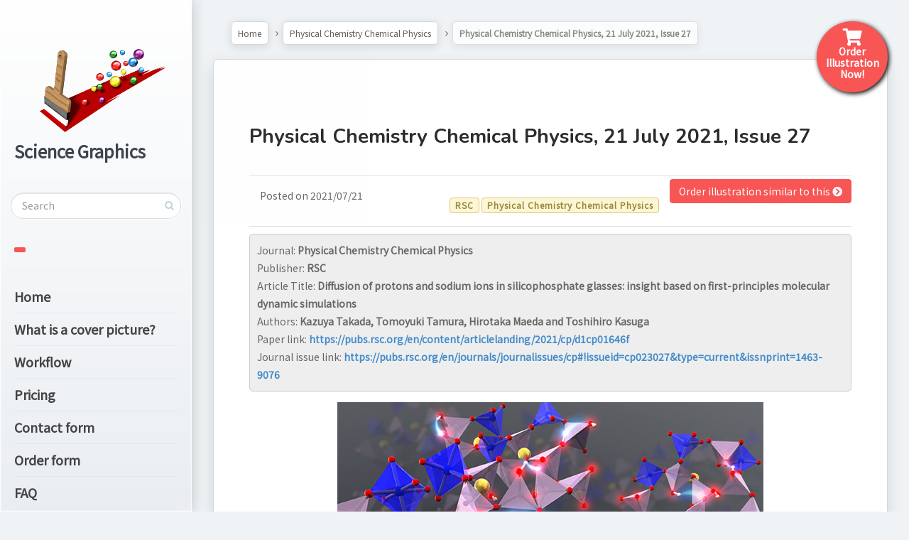

--- FILE ---
content_type: text/html; charset=UTF-8
request_url: https://cover.s-graphics.co.jp/physical-chemistry-chemical-physics-21-july-2021-issue-27/
body_size: 104373
content:

<!DOCTYPE html>
<!--[if IE 7]>
<html class="ie ie7" lang="en-US">
<![endif]-->
<!--[if IE 8]>
<html class="ie ie8" lang="en-US">
<![endif]-->
<!--[if !(IE 7) | !(IE 8) ]><!-->
<html lang="en-US">
<!--<![endif]-->
<head>
  <meta charset="UTF-8">
  <meta name="viewport" content="width=device-width,initial-scale=1">
  <meta http-equiv="X-UA-Compatible" content="IE=edge">
  <title>Scientific cover picture illustration services | Physical Chemistry Chemical Physics, 21 July 2021, Issue 27 - Scientific cover picture illustration services</title>
  <link rel="profile" href="http://gmpg.org/xfn/11">
  <link rel="pingback" href="https://cover.s-graphics.co.jp/xmlrpc.php">
    <link href="https://cdn.jsdelivr.net/npm/bootstrap@5.0.2/dist/css/bootstrap.min.css" rel="stylesheet" integrity="sha384-EVSTQN3/azprG1Anm3QDgpJLIm9Nao0Yz1ztcQTwFspd3yD65VohhpuuCOmLASjC" crossorigin="anonymous">
  <link rel="stylesheet" href="https://cdnjs.cloudflare.com/ajax/libs/font-awesome/5.9.0/css/all.min.css">
  <script src="https://cdn.jsdelivr.net/npm/bootstrap@5.0.2/dist/js/bootstrap.bundle.min.js" integrity="sha384-MrcW6ZMFYlzcLA8Nl+NtUVF0sA7MsXsP1UyJoMp4YLEuNSfAP+JcXn/tWtIaxVXM" crossorigin="anonymous"></script>    
  <meta name='robots' content='index, follow, max-image-preview:large, max-snippet:-1, max-video-preview:-1' />

	<!-- This site is optimized with the Yoast SEO plugin v23.0 - https://yoast.com/wordpress/plugins/seo/ -->
	<link rel="canonical" href="https://cover.s-graphics.co.jp/physical-chemistry-chemical-physics-21-july-2021-issue-27/" />
	<meta property="og:locale" content="en_US" />
	<meta property="og:type" content="article" />
	<meta property="og:title" content="Physical Chemistry Chemical Physics, 21 July 2021, Issue 27 - Scientific cover picture illustration services" />
	<meta property="og:description" content="21A0240" />
	<meta property="og:url" content="https://cover.s-graphics.co.jp/physical-chemistry-chemical-physics-21-july-2021-issue-27/" />
	<meta property="og:site_name" content="Scientific cover picture illustration services" />
	<meta property="article:published_time" content="2021-07-21T02:25:18+00:00" />
	<meta property="article:modified_time" content="2024-02-19T05:23:53+00:00" />
	<meta property="og:image" content="https://cover.s-graphics.co.jp/wp-content/uploads/2021/07/21A0240.jpg" />
	<meta property="og:image:width" content="600" />
	<meta property="og:image:height" content="444" />
	<meta property="og:image:type" content="image/jpeg" />
	<meta name="author" content="admin" />
	<meta name="twitter:card" content="summary_large_image" />
	<meta name="twitter:label1" content="Written by" />
	<meta name="twitter:data1" content="admin" />
	<script type="application/ld+json" class="yoast-schema-graph">{"@context":"https://schema.org","@graph":[{"@type":"Article","@id":"https://cover.s-graphics.co.jp/physical-chemistry-chemical-physics-21-july-2021-issue-27/#article","isPartOf":{"@id":"https://cover.s-graphics.co.jp/physical-chemistry-chemical-physics-21-july-2021-issue-27/"},"author":{"name":"admin","@id":"https://cover.s-graphics.co.jp/#/schema/person/e6e1c37c5a0631650c45636e204f5685"},"headline":"Physical Chemistry Chemical Physics, 21 July 2021, Issue 27","datePublished":"2021-07-21T02:25:18+00:00","dateModified":"2024-02-19T05:23:53+00:00","mainEntityOfPage":{"@id":"https://cover.s-graphics.co.jp/physical-chemistry-chemical-physics-21-july-2021-issue-27/"},"wordCount":7,"publisher":{"@id":"https://cover.s-graphics.co.jp/#organization"},"image":{"@id":"https://cover.s-graphics.co.jp/physical-chemistry-chemical-physics-21-july-2021-issue-27/#primaryimage"},"thumbnailUrl":"https://cover.s-graphics.co.jp/wp-content/uploads/2021/07/21A0240.jpg","articleSection":["Physical Chemistry Chemical Physics","RSC"],"inLanguage":"en-US"},{"@type":"WebPage","@id":"https://cover.s-graphics.co.jp/physical-chemistry-chemical-physics-21-july-2021-issue-27/","url":"https://cover.s-graphics.co.jp/physical-chemistry-chemical-physics-21-july-2021-issue-27/","name":"Physical Chemistry Chemical Physics, 21 July 2021, Issue 27 - Scientific cover picture illustration services","isPartOf":{"@id":"https://cover.s-graphics.co.jp/#website"},"primaryImageOfPage":{"@id":"https://cover.s-graphics.co.jp/physical-chemistry-chemical-physics-21-july-2021-issue-27/#primaryimage"},"image":{"@id":"https://cover.s-graphics.co.jp/physical-chemistry-chemical-physics-21-july-2021-issue-27/#primaryimage"},"thumbnailUrl":"https://cover.s-graphics.co.jp/wp-content/uploads/2021/07/21A0240.jpg","datePublished":"2021-07-21T02:25:18+00:00","dateModified":"2024-02-19T05:23:53+00:00","breadcrumb":{"@id":"https://cover.s-graphics.co.jp/physical-chemistry-chemical-physics-21-july-2021-issue-27/#breadcrumb"},"inLanguage":"en-US","potentialAction":[{"@type":"ReadAction","target":["https://cover.s-graphics.co.jp/physical-chemistry-chemical-physics-21-july-2021-issue-27/"]}]},{"@type":"ImageObject","inLanguage":"en-US","@id":"https://cover.s-graphics.co.jp/physical-chemistry-chemical-physics-21-july-2021-issue-27/#primaryimage","url":"https://cover.s-graphics.co.jp/wp-content/uploads/2021/07/21A0240.jpg","contentUrl":"https://cover.s-graphics.co.jp/wp-content/uploads/2021/07/21A0240.jpg","width":600,"height":444},{"@type":"BreadcrumbList","@id":"https://cover.s-graphics.co.jp/physical-chemistry-chemical-physics-21-july-2021-issue-27/#breadcrumb","itemListElement":[{"@type":"ListItem","position":1,"name":"Home","item":"https://cover.s-graphics.co.jp/"},{"@type":"ListItem","position":2,"name":"Physical Chemistry Chemical Physics, 21 July 2021, Issue 27"}]},{"@type":"WebSite","@id":"https://cover.s-graphics.co.jp/#website","url":"https://cover.s-graphics.co.jp/","name":"Scientific cover picture illustration services","description":"","publisher":{"@id":"https://cover.s-graphics.co.jp/#organization"},"potentialAction":[{"@type":"SearchAction","target":{"@type":"EntryPoint","urlTemplate":"https://cover.s-graphics.co.jp/?s={search_term_string}"},"query-input":"required name=search_term_string"}],"inLanguage":"en-US"},{"@type":"Organization","@id":"https://cover.s-graphics.co.jp/#organization","name":"Science Graphics","url":"https://cover.s-graphics.co.jp/","logo":{"@type":"ImageObject","inLanguage":"en-US","@id":"https://cover.s-graphics.co.jp/#/schema/logo/image/","url":"https://cover.s-graphics.co.jp/wp-content/uploads/2024/05/logo.png","contentUrl":"https://cover.s-graphics.co.jp/wp-content/uploads/2024/05/logo.png","width":1800,"height":1200,"caption":"Science Graphics"},"image":{"@id":"https://cover.s-graphics.co.jp/#/schema/logo/image/"}},{"@type":"Person","@id":"https://cover.s-graphics.co.jp/#/schema/person/e6e1c37c5a0631650c45636e204f5685","name":"admin","image":{"@type":"ImageObject","inLanguage":"en-US","@id":"https://cover.s-graphics.co.jp/#/schema/person/image/","url":"https://secure.gravatar.com/avatar/fdb6e97a5afe752284f582c77a81f864?s=96&d=mm&r=g","contentUrl":"https://secure.gravatar.com/avatar/fdb6e97a5afe752284f582c77a81f864?s=96&d=mm&r=g","caption":"admin"},"url":"https://cover.s-graphics.co.jp/author/admin/"}]}</script>
	<!-- / Yoast SEO plugin. -->


<link rel='dns-prefetch' href='//fonts.googleapis.com' />
<link rel="alternate" type="application/rss+xml" title="Scientific cover picture illustration services &raquo; Feed" href="https://cover.s-graphics.co.jp/feed/" />
<link rel="alternate" type="application/rss+xml" title="Scientific cover picture illustration services &raquo; Comments Feed" href="https://cover.s-graphics.co.jp/comments/feed/" />
<script type="text/javascript">
/* <![CDATA[ */
window._wpemojiSettings = {"baseUrl":"https:\/\/s.w.org\/images\/core\/emoji\/15.0.3\/72x72\/","ext":".png","svgUrl":"https:\/\/s.w.org\/images\/core\/emoji\/15.0.3\/svg\/","svgExt":".svg","source":{"concatemoji":"https:\/\/cover.s-graphics.co.jp\/wp-includes\/js\/wp-emoji-release.min.js?ver=6.5.7"}};
/*! This file is auto-generated */
!function(i,n){var o,s,e;function c(e){try{var t={supportTests:e,timestamp:(new Date).valueOf()};sessionStorage.setItem(o,JSON.stringify(t))}catch(e){}}function p(e,t,n){e.clearRect(0,0,e.canvas.width,e.canvas.height),e.fillText(t,0,0);var t=new Uint32Array(e.getImageData(0,0,e.canvas.width,e.canvas.height).data),r=(e.clearRect(0,0,e.canvas.width,e.canvas.height),e.fillText(n,0,0),new Uint32Array(e.getImageData(0,0,e.canvas.width,e.canvas.height).data));return t.every(function(e,t){return e===r[t]})}function u(e,t,n){switch(t){case"flag":return n(e,"\ud83c\udff3\ufe0f\u200d\u26a7\ufe0f","\ud83c\udff3\ufe0f\u200b\u26a7\ufe0f")?!1:!n(e,"\ud83c\uddfa\ud83c\uddf3","\ud83c\uddfa\u200b\ud83c\uddf3")&&!n(e,"\ud83c\udff4\udb40\udc67\udb40\udc62\udb40\udc65\udb40\udc6e\udb40\udc67\udb40\udc7f","\ud83c\udff4\u200b\udb40\udc67\u200b\udb40\udc62\u200b\udb40\udc65\u200b\udb40\udc6e\u200b\udb40\udc67\u200b\udb40\udc7f");case"emoji":return!n(e,"\ud83d\udc26\u200d\u2b1b","\ud83d\udc26\u200b\u2b1b")}return!1}function f(e,t,n){var r="undefined"!=typeof WorkerGlobalScope&&self instanceof WorkerGlobalScope?new OffscreenCanvas(300,150):i.createElement("canvas"),a=r.getContext("2d",{willReadFrequently:!0}),o=(a.textBaseline="top",a.font="600 32px Arial",{});return e.forEach(function(e){o[e]=t(a,e,n)}),o}function t(e){var t=i.createElement("script");t.src=e,t.defer=!0,i.head.appendChild(t)}"undefined"!=typeof Promise&&(o="wpEmojiSettingsSupports",s=["flag","emoji"],n.supports={everything:!0,everythingExceptFlag:!0},e=new Promise(function(e){i.addEventListener("DOMContentLoaded",e,{once:!0})}),new Promise(function(t){var n=function(){try{var e=JSON.parse(sessionStorage.getItem(o));if("object"==typeof e&&"number"==typeof e.timestamp&&(new Date).valueOf()<e.timestamp+604800&&"object"==typeof e.supportTests)return e.supportTests}catch(e){}return null}();if(!n){if("undefined"!=typeof Worker&&"undefined"!=typeof OffscreenCanvas&&"undefined"!=typeof URL&&URL.createObjectURL&&"undefined"!=typeof Blob)try{var e="postMessage("+f.toString()+"("+[JSON.stringify(s),u.toString(),p.toString()].join(",")+"));",r=new Blob([e],{type:"text/javascript"}),a=new Worker(URL.createObjectURL(r),{name:"wpTestEmojiSupports"});return void(a.onmessage=function(e){c(n=e.data),a.terminate(),t(n)})}catch(e){}c(n=f(s,u,p))}t(n)}).then(function(e){for(var t in e)n.supports[t]=e[t],n.supports.everything=n.supports.everything&&n.supports[t],"flag"!==t&&(n.supports.everythingExceptFlag=n.supports.everythingExceptFlag&&n.supports[t]);n.supports.everythingExceptFlag=n.supports.everythingExceptFlag&&!n.supports.flag,n.DOMReady=!1,n.readyCallback=function(){n.DOMReady=!0}}).then(function(){return e}).then(function(){var e;n.supports.everything||(n.readyCallback(),(e=n.source||{}).concatemoji?t(e.concatemoji):e.wpemoji&&e.twemoji&&(t(e.twemoji),t(e.wpemoji)))}))}((window,document),window._wpemojiSettings);
/* ]]> */
</script>
<style id='wp-emoji-styles-inline-css' type='text/css'>

	img.wp-smiley, img.emoji {
		display: inline !important;
		border: none !important;
		box-shadow: none !important;
		height: 1em !important;
		width: 1em !important;
		margin: 0 0.07em !important;
		vertical-align: -0.1em !important;
		background: none !important;
		padding: 0 !important;
	}
</style>
<link rel='stylesheet' id='wp-block-library-css' href='https://cover.s-graphics.co.jp/wp-includes/css/dist/block-library/style.min.css?ver=6.5.7' type='text/css' media='all' />
<style id='classic-theme-styles-inline-css' type='text/css'>
/*! This file is auto-generated */
.wp-block-button__link{color:#fff;background-color:#32373c;border-radius:9999px;box-shadow:none;text-decoration:none;padding:calc(.667em + 2px) calc(1.333em + 2px);font-size:1.125em}.wp-block-file__button{background:#32373c;color:#fff;text-decoration:none}
</style>
<style id='global-styles-inline-css' type='text/css'>
body{--wp--preset--color--black: #000000;--wp--preset--color--cyan-bluish-gray: #abb8c3;--wp--preset--color--white: #ffffff;--wp--preset--color--pale-pink: #f78da7;--wp--preset--color--vivid-red: #cf2e2e;--wp--preset--color--luminous-vivid-orange: #ff6900;--wp--preset--color--luminous-vivid-amber: #fcb900;--wp--preset--color--light-green-cyan: #7bdcb5;--wp--preset--color--vivid-green-cyan: #00d084;--wp--preset--color--pale-cyan-blue: #8ed1fc;--wp--preset--color--vivid-cyan-blue: #0693e3;--wp--preset--color--vivid-purple: #9b51e0;--wp--preset--gradient--vivid-cyan-blue-to-vivid-purple: linear-gradient(135deg,rgba(6,147,227,1) 0%,rgb(155,81,224) 100%);--wp--preset--gradient--light-green-cyan-to-vivid-green-cyan: linear-gradient(135deg,rgb(122,220,180) 0%,rgb(0,208,130) 100%);--wp--preset--gradient--luminous-vivid-amber-to-luminous-vivid-orange: linear-gradient(135deg,rgba(252,185,0,1) 0%,rgba(255,105,0,1) 100%);--wp--preset--gradient--luminous-vivid-orange-to-vivid-red: linear-gradient(135deg,rgba(255,105,0,1) 0%,rgb(207,46,46) 100%);--wp--preset--gradient--very-light-gray-to-cyan-bluish-gray: linear-gradient(135deg,rgb(238,238,238) 0%,rgb(169,184,195) 100%);--wp--preset--gradient--cool-to-warm-spectrum: linear-gradient(135deg,rgb(74,234,220) 0%,rgb(151,120,209) 20%,rgb(207,42,186) 40%,rgb(238,44,130) 60%,rgb(251,105,98) 80%,rgb(254,248,76) 100%);--wp--preset--gradient--blush-light-purple: linear-gradient(135deg,rgb(255,206,236) 0%,rgb(152,150,240) 100%);--wp--preset--gradient--blush-bordeaux: linear-gradient(135deg,rgb(254,205,165) 0%,rgb(254,45,45) 50%,rgb(107,0,62) 100%);--wp--preset--gradient--luminous-dusk: linear-gradient(135deg,rgb(255,203,112) 0%,rgb(199,81,192) 50%,rgb(65,88,208) 100%);--wp--preset--gradient--pale-ocean: linear-gradient(135deg,rgb(255,245,203) 0%,rgb(182,227,212) 50%,rgb(51,167,181) 100%);--wp--preset--gradient--electric-grass: linear-gradient(135deg,rgb(202,248,128) 0%,rgb(113,206,126) 100%);--wp--preset--gradient--midnight: linear-gradient(135deg,rgb(2,3,129) 0%,rgb(40,116,252) 100%);--wp--preset--font-size--small: 13px;--wp--preset--font-size--medium: 20px;--wp--preset--font-size--large: 36px;--wp--preset--font-size--x-large: 42px;--wp--preset--spacing--20: 0.44rem;--wp--preset--spacing--30: 0.67rem;--wp--preset--spacing--40: 1rem;--wp--preset--spacing--50: 1.5rem;--wp--preset--spacing--60: 2.25rem;--wp--preset--spacing--70: 3.38rem;--wp--preset--spacing--80: 5.06rem;--wp--preset--shadow--natural: 6px 6px 9px rgba(0, 0, 0, 0.2);--wp--preset--shadow--deep: 12px 12px 50px rgba(0, 0, 0, 0.4);--wp--preset--shadow--sharp: 6px 6px 0px rgba(0, 0, 0, 0.2);--wp--preset--shadow--outlined: 6px 6px 0px -3px rgba(255, 255, 255, 1), 6px 6px rgba(0, 0, 0, 1);--wp--preset--shadow--crisp: 6px 6px 0px rgba(0, 0, 0, 1);}:where(.is-layout-flex){gap: 0.5em;}:where(.is-layout-grid){gap: 0.5em;}body .is-layout-flex{display: flex;}body .is-layout-flex{flex-wrap: wrap;align-items: center;}body .is-layout-flex > *{margin: 0;}body .is-layout-grid{display: grid;}body .is-layout-grid > *{margin: 0;}:where(.wp-block-columns.is-layout-flex){gap: 2em;}:where(.wp-block-columns.is-layout-grid){gap: 2em;}:where(.wp-block-post-template.is-layout-flex){gap: 1.25em;}:where(.wp-block-post-template.is-layout-grid){gap: 1.25em;}.has-black-color{color: var(--wp--preset--color--black) !important;}.has-cyan-bluish-gray-color{color: var(--wp--preset--color--cyan-bluish-gray) !important;}.has-white-color{color: var(--wp--preset--color--white) !important;}.has-pale-pink-color{color: var(--wp--preset--color--pale-pink) !important;}.has-vivid-red-color{color: var(--wp--preset--color--vivid-red) !important;}.has-luminous-vivid-orange-color{color: var(--wp--preset--color--luminous-vivid-orange) !important;}.has-luminous-vivid-amber-color{color: var(--wp--preset--color--luminous-vivid-amber) !important;}.has-light-green-cyan-color{color: var(--wp--preset--color--light-green-cyan) !important;}.has-vivid-green-cyan-color{color: var(--wp--preset--color--vivid-green-cyan) !important;}.has-pale-cyan-blue-color{color: var(--wp--preset--color--pale-cyan-blue) !important;}.has-vivid-cyan-blue-color{color: var(--wp--preset--color--vivid-cyan-blue) !important;}.has-vivid-purple-color{color: var(--wp--preset--color--vivid-purple) !important;}.has-black-background-color{background-color: var(--wp--preset--color--black) !important;}.has-cyan-bluish-gray-background-color{background-color: var(--wp--preset--color--cyan-bluish-gray) !important;}.has-white-background-color{background-color: var(--wp--preset--color--white) !important;}.has-pale-pink-background-color{background-color: var(--wp--preset--color--pale-pink) !important;}.has-vivid-red-background-color{background-color: var(--wp--preset--color--vivid-red) !important;}.has-luminous-vivid-orange-background-color{background-color: var(--wp--preset--color--luminous-vivid-orange) !important;}.has-luminous-vivid-amber-background-color{background-color: var(--wp--preset--color--luminous-vivid-amber) !important;}.has-light-green-cyan-background-color{background-color: var(--wp--preset--color--light-green-cyan) !important;}.has-vivid-green-cyan-background-color{background-color: var(--wp--preset--color--vivid-green-cyan) !important;}.has-pale-cyan-blue-background-color{background-color: var(--wp--preset--color--pale-cyan-blue) !important;}.has-vivid-cyan-blue-background-color{background-color: var(--wp--preset--color--vivid-cyan-blue) !important;}.has-vivid-purple-background-color{background-color: var(--wp--preset--color--vivid-purple) !important;}.has-black-border-color{border-color: var(--wp--preset--color--black) !important;}.has-cyan-bluish-gray-border-color{border-color: var(--wp--preset--color--cyan-bluish-gray) !important;}.has-white-border-color{border-color: var(--wp--preset--color--white) !important;}.has-pale-pink-border-color{border-color: var(--wp--preset--color--pale-pink) !important;}.has-vivid-red-border-color{border-color: var(--wp--preset--color--vivid-red) !important;}.has-luminous-vivid-orange-border-color{border-color: var(--wp--preset--color--luminous-vivid-orange) !important;}.has-luminous-vivid-amber-border-color{border-color: var(--wp--preset--color--luminous-vivid-amber) !important;}.has-light-green-cyan-border-color{border-color: var(--wp--preset--color--light-green-cyan) !important;}.has-vivid-green-cyan-border-color{border-color: var(--wp--preset--color--vivid-green-cyan) !important;}.has-pale-cyan-blue-border-color{border-color: var(--wp--preset--color--pale-cyan-blue) !important;}.has-vivid-cyan-blue-border-color{border-color: var(--wp--preset--color--vivid-cyan-blue) !important;}.has-vivid-purple-border-color{border-color: var(--wp--preset--color--vivid-purple) !important;}.has-vivid-cyan-blue-to-vivid-purple-gradient-background{background: var(--wp--preset--gradient--vivid-cyan-blue-to-vivid-purple) !important;}.has-light-green-cyan-to-vivid-green-cyan-gradient-background{background: var(--wp--preset--gradient--light-green-cyan-to-vivid-green-cyan) !important;}.has-luminous-vivid-amber-to-luminous-vivid-orange-gradient-background{background: var(--wp--preset--gradient--luminous-vivid-amber-to-luminous-vivid-orange) !important;}.has-luminous-vivid-orange-to-vivid-red-gradient-background{background: var(--wp--preset--gradient--luminous-vivid-orange-to-vivid-red) !important;}.has-very-light-gray-to-cyan-bluish-gray-gradient-background{background: var(--wp--preset--gradient--very-light-gray-to-cyan-bluish-gray) !important;}.has-cool-to-warm-spectrum-gradient-background{background: var(--wp--preset--gradient--cool-to-warm-spectrum) !important;}.has-blush-light-purple-gradient-background{background: var(--wp--preset--gradient--blush-light-purple) !important;}.has-blush-bordeaux-gradient-background{background: var(--wp--preset--gradient--blush-bordeaux) !important;}.has-luminous-dusk-gradient-background{background: var(--wp--preset--gradient--luminous-dusk) !important;}.has-pale-ocean-gradient-background{background: var(--wp--preset--gradient--pale-ocean) !important;}.has-electric-grass-gradient-background{background: var(--wp--preset--gradient--electric-grass) !important;}.has-midnight-gradient-background{background: var(--wp--preset--gradient--midnight) !important;}.has-small-font-size{font-size: var(--wp--preset--font-size--small) !important;}.has-medium-font-size{font-size: var(--wp--preset--font-size--medium) !important;}.has-large-font-size{font-size: var(--wp--preset--font-size--large) !important;}.has-x-large-font-size{font-size: var(--wp--preset--font-size--x-large) !important;}
.wp-block-navigation a:where(:not(.wp-element-button)){color: inherit;}
:where(.wp-block-post-template.is-layout-flex){gap: 1.25em;}:where(.wp-block-post-template.is-layout-grid){gap: 1.25em;}
:where(.wp-block-columns.is-layout-flex){gap: 2em;}:where(.wp-block-columns.is-layout-grid){gap: 2em;}
.wp-block-pullquote{font-size: 1.5em;line-height: 1.6;}
</style>
<link rel='stylesheet' id='contact-form-7-css' href='https://cover.s-graphics.co.jp/wp-content/plugins/contact-form-7/includes/css/styles.css?ver=5.9.6' type='text/css' media='all' />
<link rel='stylesheet' id='pluto-google-font-css' href='https://fonts.googleapis.com/css?family=Nunito:400,600,700' type='text/css' media='all' />
<link rel='stylesheet' id='pluto-magnific-popup-css' href='https://cover.s-graphics.co.jp/wp-content/themes/pluto-by-osetin/assets/css/magnific-popup.css?ver=4.3.1' type='text/css' media='all' />
<link rel='stylesheet' id='pluto-editor-style-css' href='https://cover.s-graphics.co.jp/wp-content/themes/pluto-by-osetin/editor-style.css?ver=4.3.1' type='text/css' media='all' />
<link rel='stylesheet' id='pluto-main-less-blue_sky-css' href='https://cover.s-graphics.co.jp/wp-content/uploads/wp-less-cache/pluto-main-less-blue_sky.css?ver=1767266831' type='text/css' media='all' />
<link rel='stylesheet' id='pluto-style-css' href='https://cover.s-graphics.co.jp/wp-content/themes/pluto-by-osetin/style.css?ver=6.5.7' type='text/css' media='all' />
<link rel='stylesheet' id='wp-pagenavi-css' href='https://cover.s-graphics.co.jp/wp-content/plugins/wp-pagenavi/pagenavi-css.css?ver=2.70' type='text/css' media='all' />
<script type="text/javascript" src="https://cover.s-graphics.co.jp/wp-includes/js/jquery/jquery.min.js?ver=3.7.1" id="jquery-core-js"></script>
<script type="text/javascript" src="https://cover.s-graphics.co.jp/wp-includes/js/jquery/jquery-migrate.min.js?ver=3.4.1" id="jquery-migrate-js"></script>
<link rel="https://api.w.org/" href="https://cover.s-graphics.co.jp/wp-json/" /><link rel="alternate" type="application/json" href="https://cover.s-graphics.co.jp/wp-json/wp/v2/posts/6956" /><link rel="EditURI" type="application/rsd+xml" title="RSD" href="https://cover.s-graphics.co.jp/xmlrpc.php?rsd" />
<meta name="generator" content="WordPress 6.5.7" />
<link rel='shortlink' href='https://cover.s-graphics.co.jp/?p=6956' />
<link rel="alternate" type="application/json+oembed" href="https://cover.s-graphics.co.jp/wp-json/oembed/1.0/embed?url=https%3A%2F%2Fcover.s-graphics.co.jp%2Fphysical-chemistry-chemical-physics-21-july-2021-issue-27%2F" />
<link rel="alternate" type="text/xml+oembed" href="https://cover.s-graphics.co.jp/wp-json/oembed/1.0/embed?url=https%3A%2F%2Fcover.s-graphics.co.jp%2Fphysical-chemistry-chemical-physics-21-july-2021-issue-27%2F&#038;format=xml" />
<script type="text/javascript">
	window._se_plugin_version = '8.1.9';
</script>
<meta property="og:url"           content="https://cover.s-graphics.co.jp/physical-chemistry-chemical-physics-21-july-2021-issue-27/" /><meta property="og:type"          content="website" /><meta property="og:title"         content="Physical Chemistry Chemical Physics, 21 July 2021, Issue 27" /><meta property="og:description"   content="" /><meta property="og:image"         content="https://cover.s-graphics.co.jp/wp-content/uploads/2021/07/21A0240.jpg" /><script type="text/javascript">var ajaxurl = "https://cover.s-graphics.co.jp/wp-admin/admin-ajax.php"</script><style type="text/css">.recentcomments a{display:inline !important;padding:0 !important;margin:0 !important;}</style><link rel="icon" href="https://cover.s-graphics.co.jp/wp-content/uploads/2024/05/cropped-logo-32x32.png" sizes="32x32" />
<link rel="icon" href="https://cover.s-graphics.co.jp/wp-content/uploads/2024/05/cropped-logo-192x192.png" sizes="192x192" />
<link rel="apple-touch-icon" href="https://cover.s-graphics.co.jp/wp-content/uploads/2024/05/cropped-logo-180x180.png" />
<meta name="msapplication-TileImage" content="https://cover.s-graphics.co.jp/wp-content/uploads/2024/05/cropped-logo-270x270.png" />
</head>

<body class="post-template-default single single-post postid-6956 single-format-standard menu-position-left no-sidebar not-wrapped-widgets no-ads-on-smartphones no-ads-on-tablets with-infinite-scroll page-fixed-width">
    <div class="all-wrapper with-loading">
    <div class="menu-block ">
    
      <div class="menu-left-i">
      <div class="logo">
        <a href="https://cover.s-graphics.co.jp/">
                      <img src="https://cover.s-graphics.co.jp/wp-content/uploads/2022/09/logo.png" alt="">
                                <span>Science Graphics</span>
                  </a>
      </div>
      <form method="get" class="search-form" action="https://cover.s-graphics.co.jp/" autocomplete="off">
  <div class="search-field-w">
    <input type="search" autocomplete="off" class="search-field" placeholder="Search" value="" name="s" title="Search for:" />
    <input type="submit" class="search-submit" value="Search" />
  </div>
</form>
      <div class="divider"></div>
          
          
      <div class="menu-activated-on-click">
        <div class="os_menu"><ul id="menu-side-menu" class="menu"><li id="menu-item-2417" class="menu-item menu-item-type-custom menu-item-object-custom menu-item-home menu-item-2417"><a href="https://cover.s-graphics.co.jp/">Home</a></li>
<li id="menu-item-13410" class="menu-item menu-item-type-post_type menu-item-object-page menu-item-13410"><a href="https://cover.s-graphics.co.jp/whatis/">What is a cover picture?</a></li>
<li id="menu-item-12824" class="menu-item menu-item-type-post_type menu-item-object-page menu-item-12824"><a href="https://cover.s-graphics.co.jp/service/">Workflow</a></li>
<li id="menu-item-12838" class="menu-item menu-item-type-post_type menu-item-object-page menu-item-12838"><a href="https://cover.s-graphics.co.jp/prices/">Pricing</a></li>
<li id="menu-item-17064" class="menu-item menu-item-type-post_type menu-item-object-page menu-item-17064"><a href="https://cover.s-graphics.co.jp/contact-form/">Contact form</a></li>
<li id="menu-item-12862" class="menu-item menu-item-type-post_type menu-item-object-page menu-item-12862"><a href="https://cover.s-graphics.co.jp/inquiry/">Order form</a></li>
<li id="menu-item-12945" class="menu-item menu-item-type-post_type menu-item-object-page menu-item-12945"><a href="https://cover.s-graphics.co.jp/basic/">FAQ</a></li>
<li id="menu-item-12853" class="menu-item menu-item-type-post_type menu-item-object-page menu-item-12853"><a href="https://cover.s-graphics.co.jp/aboutus/">About Us</a></li>
</ul></div>      </div>


      


      <div class="divider"></div>
      

      

      


      
            <aside id="text-5" class="widget widget_text"><h1 class="widget-title">Select Journals</h1><ul class="category-list"><li><a href="https://cover.s-graphics.co.jp/category/aaas/">AAAS</a> (1) <a class="toggle-subcategories">[+]</a><ul class="subcategory-list"><li><a href="https://cover.s-graphics.co.jp/category/aaas/science-advances/">SCIENCE ADVANCES</a> (1)</li></ul></li><li><a href="https://cover.s-graphics.co.jp/category/acs/">ACS</a> (1165) <a class="toggle-subcategories">[+]</a><ul class="subcategory-list"><li><a href="https://cover.s-graphics.co.jp/category/acs/accounts-of-chemical-research/">Accounts of Chemical Research</a> (11)</li><li><a href="https://cover.s-graphics.co.jp/category/acs/accounts-of-materials-research/">Accounts of Materials Research</a> (2)</li><li><a href="https://cover.s-graphics.co.jp/category/acs/acs-applied-bio-materials/">ACS Applied Bio Materials</a> (14)</li><li><a href="https://cover.s-graphics.co.jp/category/acs/acs-applied-electronic-materials/">ACS Applied Electronic Materials</a> (16)</li><li><a href="https://cover.s-graphics.co.jp/category/acs/acs-applied-energy-materials/">ACS Applied Energy Materials</a> (38)</li><li><a href="https://cover.s-graphics.co.jp/category/acs/acs-applied-engineering-materials/">ACS Applied Engineering Materials</a> (7)</li><li><a href="https://cover.s-graphics.co.jp/category/acs/acs-applied-materials-interfaces/">ACS Applied Materials &amp; Interfaces</a> (53)</li><li><a href="https://cover.s-graphics.co.jp/category/acs/acs-applied-nano-materials/">ACS Applied Nano Materials</a> (28)</li><li><a href="https://cover.s-graphics.co.jp/category/acs/acs-applied-optical-materials/">ACS Applied Optical Materials</a> (2)</li><li><a href="https://cover.s-graphics.co.jp/category/acs/acs-applied-polymer-materials/">ACS Applied Polymer Materials</a> (29)</li><li><a href="https://cover.s-graphics.co.jp/category/acs/acs-bio-med-chem-au/">ACS Bio &amp; Med Chem Au</a> (2)</li><li><a href="https://cover.s-graphics.co.jp/category/acs/acs-biomaterials-science-engineering/">ACS Biomaterials Science &amp; Engineering</a> (6)</li><li><a href="https://cover.s-graphics.co.jp/category/acs/acs-catalysis/">ACS Catalysis</a> (26)</li><li><a href="https://cover.s-graphics.co.jp/category/acs/acs-central-science/">ACS Central Science</a> (3)</li><li><a href="https://cover.s-graphics.co.jp/category/acs/acs-chemical-biology/">ACS Chemical Biology</a> (6)</li><li><a href="https://cover.s-graphics.co.jp/category/acs/acs-chemical-neuroscience/">ACS Chemical Neuroscience</a> (2)</li><li><a href="https://cover.s-graphics.co.jp/category/acs/acs-electrochemistry/">ACS Electrochemistry</a> (3)</li><li><a href="https://cover.s-graphics.co.jp/category/acs/acs-energy-letters/">ACS Energy Letters</a> (4)</li><li><a href="https://cover.s-graphics.co.jp/category/acs/acs-environmental-au/">ACS Environmental Au</a> (1)</li><li><a href="https://cover.s-graphics.co.jp/category/acs/acs-food-science-technology/">ACS Food Science &amp; Technology</a> (2)</li><li><a href="https://cover.s-graphics.co.jp/category/acs/acs-infectious-diseases/">ACS Infectious Diseases</a> (1)</li><li><a href="https://cover.s-graphics.co.jp/category/acs/acs-macro-letters/">ACS Macro Letters</a> (19)</li><li><a href="https://cover.s-graphics.co.jp/category/acs/acs-materials-au/">ACS Materials Au</a> (3)</li><li><a href="https://cover.s-graphics.co.jp/category/acs/acs-materials-letters/">ACS Materials Letters</a> (4)</li><li><a href="https://cover.s-graphics.co.jp/category/acs/acs-measurement-science-au/">ACS Measurement Science Au</a> (1)</li><li><a href="https://cover.s-graphics.co.jp/category/acs/acs-medicinal-chemistry-letters/">ACS Medicinal Chemistry Letters</a> (5)</li><li><a href="https://cover.s-graphics.co.jp/category/acs/acs-nano/">ACS Nano</a> (13)</li><li><a href="https://cover.s-graphics.co.jp/category/acs/acs-omega/">ACS Omega</a> (52)</li><li><a href="https://cover.s-graphics.co.jp/category/acs/acs-organic-inorganic-au/">ACS Organic &amp; Inorganic Au</a> (2)</li><li><a href="https://cover.s-graphics.co.jp/category/acs/acs-photonics/">ACS Photonics</a> (5)</li><li><a href="https://cover.s-graphics.co.jp/category/acs/acs-physical-chemistry-au/">ACS Physical Chemistry Au</a> (1)</li><li><a href="https://cover.s-graphics.co.jp/category/acs/acs-polymers-au/">ACS Polymers Au</a> (5)</li><li><a href="https://cover.s-graphics.co.jp/category/acs/acs-sensors/">ACS Sensors</a> (10)</li><li><a href="https://cover.s-graphics.co.jp/category/acs/acs-sustainable-chemistry-engineering/">ACS Sustainable Chemistry &amp; Engineering</a> (41)</li><li><a href="https://cover.s-graphics.co.jp/category/acs/acs-sustainable-chemistry-and-engineering/">ACS Sustainable Chemistry and Engineering</a> (1)</li><li><a href="https://cover.s-graphics.co.jp/category/acs/acs-sustainable-resource-management/">ACS Sustainable Resource Management</a> (4)</li><li><a href="https://cover.s-graphics.co.jp/category/acs/acs-synthetic-biology/">ACS Synthetic Biology</a> (9)</li><li><a href="https://cover.s-graphics.co.jp/category/acs/analytical-chemistry/">Analytical Chemistry</a> (36)</li><li><a href="https://cover.s-graphics.co.jp/category/acs/biochemistry/">Biochemistry</a> (4)</li><li><a href="https://cover.s-graphics.co.jp/category/acs/bioconjugate-chemistry/">Bioconjugate Chemistry</a> (13)</li><li><a href="https://cover.s-graphics.co.jp/category/acs/biomacromolecules/">Biomacromolecules</a> (22)</li><li><a href="https://cover.s-graphics.co.jp/category/acs/chemical-reviews/">Chemical Reviews</a> (2)</li><li><a href="https://cover.s-graphics.co.jp/category/acs/chemistry-of-materials/">Chemistry of Materials</a> (29)</li><li><a href="https://cover.s-graphics.co.jp/category/acs/crystal-growth-design/">Crystal Growth &amp; Design</a> (6)</li><li><a href="https://cover.s-graphics.co.jp/category/acs/energy-fuels/">Energy &amp; Fuels</a> (5)</li><li><a href="https://cover.s-graphics.co.jp/category/acs/environmental%e3%80%80science%ef%bc%86technology/">Environmental Science &amp; Technology</a> (3)</li><li><a href="https://cover.s-graphics.co.jp/category/acs/environmental-sciencetechnology-letters/">Environmental Science &amp; Technology Letters</a> (2)</li><li><a href="https://cover.s-graphics.co.jp/category/acs/industrial-engineering-chemistry-research/">I＆EC research</a> (1)</li><li><a href="https://cover.s-graphics.co.jp/category/acs/industrial-engineering-chemistry-research-2/">Industrial &amp; Engineering Chemistry Research</a> (16)</li><li><a href="https://cover.s-graphics.co.jp/category/acs/inorganic-chemistry/">Inorganic Chemistry</a> (49)</li><li><a href="https://cover.s-graphics.co.jp/category/acs/jacs-au/">JACS Au</a> (26)</li><li><a href="https://cover.s-graphics.co.jp/category/acs/journal-of-agricultural-and-food-chemistry/">Journal of Agricultural and Food Chemistry</a> (5)</li><li><a href="https://cover.s-graphics.co.jp/category/acs/journal-of-chemical-information-and-modeling/">Journal of Chemical Information and Modeling</a> (6)</li><li><a href="https://cover.s-graphics.co.jp/category/acs/journal-of-chemical-theory-and-computation/">Journal of Chemical Theory and Computation</a> (2)</li><li><a href="https://cover.s-graphics.co.jp/category/acs/journal-of-medicinal-chemistry/">Journal of Medicinal Chemistry</a> (3)</li><li><a href="https://cover.s-graphics.co.jp/category/acs/journal-of-natural-products/">Journal of Natural Products</a> (3)</li><li><a href="https://cover.s-graphics.co.jp/category/acs/journal-of-the-american-chemical-society/">Journal of the American Chemical Society</a> (114)</li><li><a href="https://cover.s-graphics.co.jp/category/acs/journal-of-the-american-society-for-mass-spectrometry/">Journal of the American Society for Mass Spectrometry</a> (2)</li><li><a href="https://cover.s-graphics.co.jp/category/acs/langmuir/">Langmuir</a> (87)</li><li><a href="https://cover.s-graphics.co.jp/category/acs/macromolecules/">Macromolecules</a> (33)</li><li><a href="https://cover.s-graphics.co.jp/category/acs/molecular-pharmaceutics/">Molecular Pharmaceutics</a> (10)</li><li><a href="https://cover.s-graphics.co.jp/category/acs/nano-letters/">Nano Letters</a> (16)</li><li><a href="https://cover.s-graphics.co.jp/category/acs/organic-letters/">Organic Letters</a> (40)</li><li><a href="https://cover.s-graphics.co.jp/category/acs/organic-process-research-development/">Organic Process Research &amp; Development</a> (4)</li><li><a href="https://cover.s-graphics.co.jp/category/acs/organometallics/">Organometallics</a> (13)</li><li><a href="https://cover.s-graphics.co.jp/category/acs/precision-chemistry/">Precision Chemistry</a> (1)</li><li><a href="https://cover.s-graphics.co.jp/category/acs/the-journal-of-organic-chemistry/">The Journal of Organic Chemistry</a> (31)</li><li><a href="https://cover.s-graphics.co.jp/category/acs/the-journal-of-physical-chemistry/">The Journal of Physical Chemistry</a> (4)</li><li><a href="https://cover.s-graphics.co.jp/category/acs/the-journal-of-physical-chemistry-a/">The Journal of Physical Chemistry A</a> (16)</li><li><a href="https://cover.s-graphics.co.jp/category/acs/the-journal-of-physical-chemistry-b/">The Journal of Physical Chemistry B</a> (16)</li><li><a href="https://cover.s-graphics.co.jp/category/acs/the-journal-of-physical-chemistry-c/">The Journal of Physical Chemistry C</a> (67)</li><li><a href="https://cover.s-graphics.co.jp/category/acs/the-journal-of-physical-chemistry-letters/">The Journal of Physical Chemistry Letters</a> (41)</li></ul></li><li><a href="https://cover.s-graphics.co.jp/category/aip/">AIP</a> (3) <a class="toggle-subcategories">[+]</a><ul class="subcategory-list"><li><a href="https://cover.s-graphics.co.jp/category/aip/applied-physics-letters-aip/">Applied Physics Letters</a> (2)</li><li><a href="https://cover.s-graphics.co.jp/category/aip/the-journal-of-chemical-physics-aip/">The Journal of Chemical Physics</a> (1)</li></ul></li><li><a href="https://cover.s-graphics.co.jp/category/aps/">APS</a> (1) <a class="toggle-subcategories">[+]</a><ul class="subcategory-list"><li><a href="https://cover.s-graphics.co.jp/category/aps/physical-review-applied/">PHYSICAL REVIEW APPLIED</a> (1)</li></ul></li><li><a href="https://cover.s-graphics.co.jp/category/cellpress/">Cell Press</a> (13) <a class="toggle-subcategories">[+]</a><ul class="subcategory-list"><li><a href="https://cover.s-graphics.co.jp/category/cellpress/cell-chemical-biology/">Cell Chemical Biology</a> (1)</li><li><a href="https://cover.s-graphics.co.jp/category/cellpress/cell-stem-cell/">Cell Stem Cell</a> (1)</li><li><a href="https://cover.s-graphics.co.jp/category/cellpress/chem/">Chem</a> (1)</li><li><a href="https://cover.s-graphics.co.jp/category/cellpress/chemistry-biology/">Chemistry &amp; Biology</a> (4)</li><li><a href="https://cover.s-graphics.co.jp/category/cellpress/matter/">Matter</a> (2)</li><li><a href="https://cover.s-graphics.co.jp/category/cellpress/stem-cell-reports/">Stem Cell Reports</a> (3)</li><li><a href="https://cover.s-graphics.co.jp/category/cellpress/trends-in-chemistry/">Trends in Chemistry</a> (1)</li></ul></li><li><a href="https://cover.s-graphics.co.jp/category/csj/">CSJ</a> (139) <a class="toggle-subcategories">[+]</a><ul class="subcategory-list"><li><a href="https://cover.s-graphics.co.jp/category/csj/bulletin-of-the-chemical-society-of-japan/">Bulletin of the Chemical Society of Japan</a> (90)</li><li><a href="https://cover.s-graphics.co.jp/category/csj/chemistry-letters/">Chemistry Letters</a> (52)</li></ul></li><li><a href="https://cover.s-graphics.co.jp/category/elsevier/">ELSEVIER</a> (16) <a class="toggle-subcategories">[+]</a><ul class="subcategory-list"><li><a href="https://cover.s-graphics.co.jp/category/elsevier/applied-materials-today/">Applied Materials Today</a> (1)</li><li><a href="https://cover.s-graphics.co.jp/category/elsevier/carbon/">Carbon</a> (5)</li><li><a href="https://cover.s-graphics.co.jp/category/elsevier/colloids-and-surfaces-a/">Colloids and Surfaces A</a> (3)</li><li><a href="https://cover.s-graphics.co.jp/category/elsevier/colloids-and-surfaces-b/">Colloids and Surfaces B</a> (2)</li><li><a href="https://cover.s-graphics.co.jp/category/elsevier/journal-of-colloid-interface-science/">Journal of Colloid Interface Science</a> (2)</li><li><a href="https://cover.s-graphics.co.jp/category/elsevier/materials-today/">Materials Today</a> (1)</li><li><a href="https://cover.s-graphics.co.jp/category/elsevier/medical-hypotheses/">Medical Hypotheses</a> (1)</li></ul></li><li><a href="https://cover.s-graphics.co.jp/category/ieee-xplore/">IEEE Xplore</a> (1) <a class="toggle-subcategories">[+]</a><ul class="subcategory-list"><li><a href="https://cover.s-graphics.co.jp/category/ieee-xplore/ieee-sensors-letters/">IEEE Sensors Letters</a> (1)</li></ul></li><li><a href="https://cover.s-graphics.co.jp/category/iop/">IOP</a> (1) <a class="toggle-subcategories">[+]</a><ul class="subcategory-list"><li><a href="https://cover.s-graphics.co.jp/category/iop/applied-physics-express/">Applied Physics Express</a> (1)</li></ul></li><li><a href="https://cover.s-graphics.co.jp/category/j-stage/">J-STAGE</a> (31) <a class="toggle-subcategories">[+]</a><ul class="subcategory-list"><li><a href="https://cover.s-graphics.co.jp/category/j-stage/chemical-and-pharmaceutical-bulletin-j-stage/">Chemical and Pharmaceutical Bulletin</a> (4)</li><li><a href="https://cover.s-graphics.co.jp/category/j-stage/electrochemistry/">Electrochemistry</a> (13)</li><li><a href="https://cover.s-graphics.co.jp/category/j-stage/journal-of-the-ceramic-society-of-japan-j-stage/">Journal of the Ceramic Society of Japan</a> (7)</li><li><a href="https://cover.s-graphics.co.jp/category/j-stage/kona-powder-and-particle-journal/">KONA Powder and Particle Journal</a> (1)</li><li><a href="https://cover.s-graphics.co.jp/category/j-stage/%e5%bf%9c%e7%94%a8%e7%89%a9%e7%90%86/">応用物理</a> (2)</li><li><a href="https://cover.s-graphics.co.jp/category/j-stage/%e7%b2%89%e7%a0%95/">粉砕</a> (2)</li><li><a href="https://cover.s-graphics.co.jp/category/j-stage/%e9%9b%bb%e6%b0%97%e5%8c%96%e5%ad%a6/">電気化学</a> (2)</li></ul></li><li><a href="https://cover.s-graphics.co.jp/category/jci/">JCI</a> (1) <a class="toggle-subcategories">[+]</a><ul class="subcategory-list"><li><a href="https://cover.s-graphics.co.jp/category/jci/the-journal-of-clinical-investigation/">The Journal of Clinical Investigation</a> (1)</li></ul></li><li><a href="https://cover.s-graphics.co.jp/category/mary-ann-liebert/">Mary Ann Liebert</a> (2) <a class="toggle-subcategories">[+]</a><ul class="subcategory-list"><li><a href="https://cover.s-graphics.co.jp/category/mary-ann-liebert/astrobiology/">Astrobiology</a> (1)</li><li><a href="https://cover.s-graphics.co.jp/category/mary-ann-liebert/stem-cells-and-development-mary-ann-liebert/">Stem Cells and Development</a> (1)</li></ul></li><li><a href="https://cover.s-graphics.co.jp/category/mdpi/">MDPI</a> (8) <a class="toggle-subcategories">[+]</a><ul class="subcategory-list"><li><a href="https://cover.s-graphics.co.jp/category/mdpi/applied-mechanics/">Applied Mechanics</a> (1)</li><li><a href="https://cover.s-graphics.co.jp/category/mdpi/biomolecules/">Biomolecules</a> (1)</li><li><a href="https://cover.s-graphics.co.jp/category/mdpi/chemistry/">Chemistry</a> (1)</li><li><a href="https://cover.s-graphics.co.jp/category/mdpi/epigenomes/">Epigenomes</a> (1)</li><li><a href="https://cover.s-graphics.co.jp/category/mdpi/micromachines/">Micromachines</a> (2)</li><li><a href="https://cover.s-graphics.co.jp/category/mdpi/nanomaterials/">Nanomaterials</a> (1)</li></ul></li><li><a href="https://cover.s-graphics.co.jp/category/nature/">Nature</a> (15) <a class="toggle-subcategories">[+]</a><ul class="subcategory-list"><li><a href="https://cover.s-graphics.co.jp/category/nature/communications-chemistry/">communications chemistry</a> (1)</li><li><a href="https://cover.s-graphics.co.jp/category/nature/light-science-applications/">light: science &amp; applications</a> (1)</li><li><a href="https://cover.s-graphics.co.jp/category/nature/nature-biomedical-engineering/">nature biomedical engineering</a> (1)</li><li><a href="https://cover.s-graphics.co.jp/category/nature/nature-catalysis/">Nature catalysis</a> (1)</li><li><a href="https://cover.s-graphics.co.jp/category/nature/nature-chemistry/">Nature chemistry</a> (1)</li><li><a href="https://cover.s-graphics.co.jp/category/nature/nature-communications/">nature communications</a> (1)</li><li><a href="https://cover.s-graphics.co.jp/category/nature/nature-electronics/">nature electronics</a> (1)</li><li><a href="https://cover.s-graphics.co.jp/category/nature/nature-materials/">Nature materials</a> (2)</li><li><a href="https://cover.s-graphics.co.jp/category/nature/nature-microbiology/">Nature microbiology</a> (1)</li><li><a href="https://cover.s-graphics.co.jp/category/nature/nature-photonics/">Nature photonics</a> (1)</li><li><a href="https://cover.s-graphics.co.jp/category/nature/nature-reviews-electrical-engineering/">nature reviews electrical engineering</a> (1)</li><li><a href="https://cover.s-graphics.co.jp/category/nature/nature-synthesis/">Nature synthesis</a> (3)</li></ul></li><li><a href="https://cover.s-graphics.co.jp/category/optica-2/">Optica</a> (2) <a class="toggle-subcategories">[+]</a></li><li><a href="https://cover.s-graphics.co.jp/category/other-showcase/">Other</a> (28) <a class="toggle-subcategories">[+]</a><ul class="subcategory-list"><li><a href="https://cover.s-graphics.co.jp/category/other-showcase/ceramics-japan/">CERAMICS JAPAN</a> (1)</li><li><a href="https://cover.s-graphics.co.jp/category/other-showcase/polymer-journal/">Polymer Journal</a> (25)</li><li><a href="https://cover.s-graphics.co.jp/category/other-showcase/%e3%82%a8%e3%83%b3%e3%82%b8%e3%83%b3%e3%81%ae%e8%a8%88%e6%b8%ac%e3%81%a8%e3%82%b7%e3%83%9f%e3%83%a5%e3%83%ac%e3%83%bc%e3%82%b7%e3%83%a7%e3%83%b3/">エンジンの計測とシミュレーション</a> (1)</li><li><a href="https://cover.s-graphics.co.jp/category/other-showcase/%e4%ba%ba%e4%bd%93%e6%90%8d%e5%82%b7%e5%b7%a5%e5%ad%a6/">人体損傷工学</a> (1)</li><li><a href="https://cover.s-graphics.co.jp/category/other-showcase/%e9%9b%bb%e5%8b%95%e5%8c%96%e6%8a%80%e8%a1%93/">電動化技術</a> (1)</li></ul></li><li><a href="https://cover.s-graphics.co.jp/category/oxford/">Oxford</a> (4) <a class="toggle-subcategories">[+]</a><ul class="subcategory-list"><li><a href="https://cover.s-graphics.co.jp/category/oxford/brain/">Brain</a> (1)</li><li><a href="https://cover.s-graphics.co.jp/category/oxford/metallomics/">Metallomics</a> (1)</li><li><a href="https://cover.s-graphics.co.jp/category/oxford/nucleic-acids-research-oxford/">Nucleic Acids Research</a> (1)</li></ul></li><li><a href="https://cover.s-graphics.co.jp/category/psj/">PSJ</a> (6) <a class="toggle-subcategories">[+]</a><ul class="subcategory-list"><li><a href="https://cover.s-graphics.co.jp/category/psj/chemical-and-pharmaceutical-bulletin/">Chemical and Pharmaceutical Bulletin</a> (6)</li></ul></li><li><a href="https://cover.s-graphics.co.jp/category/rsc/">RSC</a> (1067) <a class="toggle-subcategories">[+]</a><ul class="subcategory-list"><li><a href="https://cover.s-graphics.co.jp/category/rsc/analyst/">Analyst</a> (9)</li><li><a href="https://cover.s-graphics.co.jp/category/rsc/analytical-methods/">Analytical Methods</a> (13)</li><li><a href="https://cover.s-graphics.co.jp/category/rsc/biomaterials-science/">Biomaterials Science</a> (14)</li><li><a href="https://cover.s-graphics.co.jp/category/rsc/catalysis-science-technology/">Catalysis Science &amp; Technology</a> (38)</li><li><a href="https://cover.s-graphics.co.jp/category/rsc/chemical-communications/">Chemical Communications</a> (286)</li><li><a href="https://cover.s-graphics.co.jp/category/rsc/chemical-science/">Chemical Science</a> (57)</li><li><a href="https://cover.s-graphics.co.jp/category/rsc/chemical-society-reviews/">Chemical Society Reviews</a> (4)</li><li><a href="https://cover.s-graphics.co.jp/category/rsc/crystengcomm/">CrystEngComm</a> (21)</li><li><a href="https://cover.s-graphics.co.jp/category/rsc/dalton-transactions/">Dalton Transactions</a> (57)</li><li><a href="https://cover.s-graphics.co.jp/category/rsc/digital-discovery/">Digital Discovery</a> (2)</li><li><a href="https://cover.s-graphics.co.jp/category/rsc/ees-catalysis/">EES Catalysis</a> (2)</li><li><a href="https://cover.s-graphics.co.jp/category/rsc/energy-environmental-science/">Energy &amp; Environmental Science</a> (3)</li><li><a href="https://cover.s-graphics.co.jp/category/rsc/energy-advances/">Energy Advances</a> (4)</li><li><a href="https://cover.s-graphics.co.jp/category/rsc/environmental-science-atmospheres/">Environmental Science: Atmospheres</a> (2)</li><li><a href="https://cover.s-graphics.co.jp/category/rsc/environmental-science-nano/">Environmental Science: Nano</a> (1)</li><li><a href="https://cover.s-graphics.co.jp/category/rsc/faraday-discussions/">Faraday Discussions</a> (1)</li><li><a href="https://cover.s-graphics.co.jp/category/rsc/green-chemistry/">Green Chemistry</a> (19)</li><li><a href="https://cover.s-graphics.co.jp/category/rsc/inorganic-chemistry-frontiers/">Inorganic Chemistry Frontiers</a> (4)</li><li><a href="https://cover.s-graphics.co.jp/category/rsc/integrative-biology/">Integrative Biology</a> (1)</li><li><a href="https://cover.s-graphics.co.jp/category/rsc/journal-of-analytical-atomic-spectrometry/">Journal of Analytical Atomic Spectrometry</a> (2)</li><li><a href="https://cover.s-graphics.co.jp/category/rsc/journal-of-materials-chemistry/">Journal of Materials Chemistry</a> (2)</li><li><a href="https://cover.s-graphics.co.jp/category/rsc/journal-of-materials-chemistry-a/">Journal of Materials Chemistry A</a> (43)</li><li><a href="https://cover.s-graphics.co.jp/category/rsc/journal-of-materials-chemistry-b/">Journal of Materials Chemistry B</a> (19)</li><li><a href="https://cover.s-graphics.co.jp/category/rsc/journal-of-materials-chemistry-c/">Journal of Materials Chemistry C</a> (42)</li><li><a href="https://cover.s-graphics.co.jp/category/rsc/lab-on-a-chip/">Lab on a Chip</a> (24)</li><li><a href="https://cover.s-graphics.co.jp/category/rsc/materials-advances/">Materials Advances</a> (31)</li><li><a href="https://cover.s-graphics.co.jp/category/rsc/materials-chemistry-frontiers/">Materials Chemistry Frontiers</a> (4)</li><li><a href="https://cover.s-graphics.co.jp/category/rsc/materials-horizons/">Materials Horizons</a> (3)</li><li><a href="https://cover.s-graphics.co.jp/category/rsc/medchemcomm/">MedChemComm</a> (3)</li><li><a href="https://cover.s-graphics.co.jp/category/rsc/molecular-biosystems/">Molecular BioSystems</a> (1)</li><li><a href="https://cover.s-graphics.co.jp/category/rsc/molecular-systems-design-engineering/">Molecular Systems Design &amp; Engineering</a> (8)</li><li><a href="https://cover.s-graphics.co.jp/category/rsc/nanoscale/">Nanoscale</a> (45)</li><li><a href="https://cover.s-graphics.co.jp/category/rsc/nanoscale-advances/">Nanoscale Advances</a> (25)</li><li><a href="https://cover.s-graphics.co.jp/category/rsc/nanoscale-horizons/">Nanoscale Horizons</a> (5)</li><li><a href="https://cover.s-graphics.co.jp/category/rsc/natural-product-reports/">Natural Product Reports</a> (1)</li><li><a href="https://cover.s-graphics.co.jp/category/rsc/new-journal-of-chemistry/">New Journal of Chemistry</a> (30)</li><li><a href="https://cover.s-graphics.co.jp/category/rsc/organic-biomolecular-chemistry/">Organic &amp; Biomolecular Chemistry</a> (42)</li><li><a href="https://cover.s-graphics.co.jp/category/rsc/organic-chemical-frontier/">Organic Chemical Frontier</a> (1)</li><li><a href="https://cover.s-graphics.co.jp/category/rsc/organic-chemistry-frontiers/">Organic Chemistry Frontiers</a> (3)</li><li><a href="https://cover.s-graphics.co.jp/category/rsc/photochemical-photobiological-sciences/">Photochemical &amp; Photobiological Sciences</a> (3)</li><li><a href="https://cover.s-graphics.co.jp/category/rsc/physical-chemistry-chemical-physics/">Physical Chemistry Chemical Physics</a> (58)</li><li><a href="https://cover.s-graphics.co.jp/category/rsc/polymer-chemistry/">Polymer Chemistry</a> (55)</li><li><a href="https://cover.s-graphics.co.jp/category/rsc/rsc-applied-interfaces/">RSC Applied Interfaces</a> (1)</li><li><a href="https://cover.s-graphics.co.jp/category/rsc/rsc-applied-polymers/">RSC Applied Polymers</a> (2)</li><li><a href="https://cover.s-graphics.co.jp/category/rsc/rsc-chemical-biology/">RSC Chemical Biology</a> (2)</li><li><a href="https://cover.s-graphics.co.jp/category/rsc/rsc-medicinal-chemistry/">RSC Medicinal Chemistry</a> (3)</li><li><a href="https://cover.s-graphics.co.jp/category/rsc/rsc-pharmaceutics/">RSC Pharmaceutics</a> (3)</li><li><a href="https://cover.s-graphics.co.jp/category/rsc/rsc-sustainability/">RSC Sustainability</a> (6)</li><li><a href="https://cover.s-graphics.co.jp/category/rsc/sensors-diagnostics/">Sensors &amp; Diagnostics</a> (2)</li><li><a href="https://cover.s-graphics.co.jp/category/rsc/soft-matter/">Soft Matter</a> (32)</li><li><a href="https://cover.s-graphics.co.jp/category/rsc/supramolecular-polymer-chemistry/">Supramolecular Polymer Chemistry</a> (1)</li><li><a href="https://cover.s-graphics.co.jp/category/rsc/sustainable-energy-fuels/">Sustainable Energy &amp; Fuels</a> (16)</li></ul></li><li><a href="https://cover.s-graphics.co.jp/category/sciepublish/">SCIEPublish</a> (1) <a class="toggle-subcategories">[+]</a><ul class="subcategory-list"><li><a href="https://cover.s-graphics.co.jp/category/sciepublish/sustainable-polymer-energy/">Sustainable Polymer &amp; Energy</a> (1)</li></ul></li><li><a href="https://cover.s-graphics.co.jp/category/spie/">SPIE</a> (2) <a class="toggle-subcategories">[+]</a><ul class="subcategory-list"><li><a href="https://cover.s-graphics.co.jp/category/spie/advanced-photonics-nexus/">Advanced Photonics Nexus</a> (2)</li></ul></li><li><a href="https://cover.s-graphics.co.jp/category/springer/">Springer</a> (1) <a class="toggle-subcategories">[+]</a><ul class="subcategory-list"><li><a href="https://cover.s-graphics.co.jp/category/springer/frontiers-of-chemical-science-and-engineering/">Frontiers of Chemical Science and Engineering</a> (1)</li></ul></li><li><a href="https://cover.s-graphics.co.jp/category/springer-nature/">Springer Nature</a> (1) <a class="toggle-subcategories">[+]</a><ul class="subcategory-list"><li><a href="https://cover.s-graphics.co.jp/category/springer-nature/mrs-communications/">MRS Communications</a> (1)</li></ul></li><li><a href="https://cover.s-graphics.co.jp/category/wiley/">Wiley</a> (776) <a class="toggle-subcategories">[+]</a><ul class="subcategory-list"><li><a href="https://cover.s-graphics.co.jp/category/wiley/advanced-biology/">Advanced Biology</a> (3)</li><li><a href="https://cover.s-graphics.co.jp/category/wiley/advanced-biosystems/">Advanced Biosystems</a> (3)</li><li><a href="https://cover.s-graphics.co.jp/category/wiley/advanced-electronic-materials/">Advanced Electronic Materials</a> (9)</li><li><a href="https://cover.s-graphics.co.jp/category/wiley/advanced-energy-and-sustainability-research/">Advanced Energy and Sustainability Research</a> (4)</li><li><a href="https://cover.s-graphics.co.jp/category/wiley/advanced-energy-materials/">Advanced Energy Materials</a> (14)</li><li><a href="https://cover.s-graphics.co.jp/category/wiley/advanced-engineering-materials/">Advanced Engineering Materials</a> (2)</li><li><a href="https://cover.s-graphics.co.jp/category/wiley/advanced-functional-materials/">Advanced Functional Materials</a> (28)</li><li><a href="https://cover.s-graphics.co.jp/category/wiley/advanced-healthcare-materials/">Advanced Healthcare Materials</a> (10)</li><li><a href="https://cover.s-graphics.co.jp/category/wiley/advanced-intelligent-systems/">Advanced Intelligent Systems</a> (6)</li><li><a href="https://cover.s-graphics.co.jp/category/wiley/advanced-materials/">Advanced Materials</a> (31)</li><li><a href="https://cover.s-graphics.co.jp/category/wiley/advanced-materials-interfaces/">Advanced Materials Interfaces</a> (25)</li><li><a href="https://cover.s-graphics.co.jp/category/wiley/advanced-materials-technologies/">Advanced Materials Technologies</a> (6)</li><li><a href="https://cover.s-graphics.co.jp/category/wiley/advanced-optical-materials/">Advanced Optical Materials</a> (14)</li><li><a href="https://cover.s-graphics.co.jp/category/wiley/advanced-quantum-technologies/">Advanced Quantum Technologies</a> (1)</li><li><a href="https://cover.s-graphics.co.jp/category/wiley/advanced-robotics-research/">Advanced Robotics Research</a> (1)</li><li><a href="https://cover.s-graphics.co.jp/category/wiley/advanced-science/">Advanced Science</a> (15)</li><li><a href="https://cover.s-graphics.co.jp/category/wiley/advanced-sustainable-systems/">Advanced Sustainable Systems</a> (2)</li><li><a href="https://cover.s-graphics.co.jp/category/wiley/advanced-synthesis-catalysis/">Advanced Synthesis &amp; Catalysis</a> (11)</li><li><a href="https://cover.s-graphics.co.jp/category/wiley/advanced-therapeutics/">Advanced Therapeutics</a> (3)</li><li><a href="https://cover.s-graphics.co.jp/category/wiley/aggregate/">Aggregate</a> (2)</li><li><a href="https://cover.s-graphics.co.jp/category/wiley/analysis-sensing/">Analysis &amp; Sensing</a> (1)</li><li><a href="https://cover.s-graphics.co.jp/category/wiley/angewandte-chemie/">Angewandte Chemie</a> (125)</li><li><a href="https://cover.s-graphics.co.jp/category/wiley/asian-journal-of-organic-chemistry/">Asian Journal of Organic Chemistry</a> (10)</li><li><a href="https://cover.s-graphics.co.jp/category/wiley/batteries-supercaps/">Batteries &amp; Supercaps</a> (9)</li><li><a href="https://cover.s-graphics.co.jp/category/wiley/biotechnology-and-bioengineering/">Biotechnology and Bioengineering</a> (3)</li><li><a href="https://cover.s-graphics.co.jp/category/wiley/biotechnology-journal/">Biotechnology Journal</a> (6)</li><li><a href="https://cover.s-graphics.co.jp/category/wiley/chembiochem/">ChemBioChem</a> (18)</li><li><a href="https://cover.s-graphics.co.jp/category/wiley/chemcatchem/">ChemCatChem</a> (10)</li><li><a href="https://cover.s-graphics.co.jp/category/wiley/chemelectrochem/">ChemElectroChem</a> (12)</li><li><a href="https://cover.s-graphics.co.jp/category/wiley/chemistry-a-european-journal/">Chemistry - A European Journal</a> (118)</li><li><a href="https://cover.s-graphics.co.jp/category/wiley/chemistry-an-asian-journal/">Chemistry - An Asian Journal</a> (21)</li><li><a href="https://cover.s-graphics.co.jp/category/wiley/chemistry-biodiversity/">Chemistry &amp; Biodiversity</a> (1)</li><li><a href="https://cover.s-graphics.co.jp/category/wiley/chemistryeurope/">ChemistryEurope</a> (3)</li><li><a href="https://cover.s-graphics.co.jp/category/wiley/chemistryopen/">ChemistryOpen</a> (2)</li><li><a href="https://cover.s-graphics.co.jp/category/wiley/chemistryselect/">ChemistrySelect</a> (2)</li><li><a href="https://cover.s-graphics.co.jp/category/wiley/chemmedchem/">ChemMedChem</a> (5)</li><li><a href="https://cover.s-graphics.co.jp/category/wiley/chemnanomat/">ChemNanoMat</a> (11)</li><li><a href="https://cover.s-graphics.co.jp/category/wiley/chemphotochem/">ChemPhotoChem</a> (9)</li><li><a href="https://cover.s-graphics.co.jp/category/wiley/chemphyschem/">ChemPhysChem</a> (10)</li><li><a href="https://cover.s-graphics.co.jp/category/wiley/chempluschem/">ChemPlusChem</a> (17)</li><li><a href="https://cover.s-graphics.co.jp/category/wiley/chemsuschem/">ChemSusChem</a> (19)</li><li><a href="https://cover.s-graphics.co.jp/category/wiley/chemsystemschem/">ChemSystemsChem</a> (2)</li><li><a href="https://cover.s-graphics.co.jp/category/wiley/electroanalysis/">Electroanalysis</a> (1)</li><li><a href="https://cover.s-graphics.co.jp/category/wiley/electrophoresis/">Electrophoresis</a> (4)</li><li><a href="https://cover.s-graphics.co.jp/category/wiley/energy-technology/">Energy Technology</a> (2)</li><li><a href="https://cover.s-graphics.co.jp/category/wiley/eurjoc/">EurJOC</a> (2)</li><li><a href="https://cover.s-graphics.co.jp/category/wiley/european-journal-of-inorganic-chemistry/">European Journal of Inorganic Chemistry</a> (15)</li><li><a href="https://cover.s-graphics.co.jp/category/wiley/european-journal-of-organic-chemistry/">European Journal of Organic Chemistry</a> (18)</li><li><a href="https://cover.s-graphics.co.jp/category/wiley/human-brain-mapping-january/">Human Brain Mapping January</a> (1)</li><li><a href="https://cover.s-graphics.co.jp/category/wiley/journal-of-applied-polymer-science/">Journal of Applied Polymer Science</a> (5)</li><li><a href="https://cover.s-graphics.co.jp/category/wiley/journal-of-biophotonics/">Journal of Biophotonics</a> (1)</li><li><a href="https://cover.s-graphics.co.jp/category/wiley/journal-of-chemical-technology-biotechnology/">Journal of Chemical Technology &amp; Biotechnology</a> (1)</li><li><a href="https://cover.s-graphics.co.jp/category/wiley/journal-of-computational-chemistry/">Journal of Computational Chemistry</a> (1)</li><li><a href="https://cover.s-graphics.co.jp/category/wiley/journal-of-nursing-management/">Journal of Nursing Management</a> (1)</li><li><a href="https://cover.s-graphics.co.jp/category/wiley/journal-of-polymer-science/">Journal of Polymer Science</a> (11)</li><li><a href="https://cover.s-graphics.co.jp/category/wiley/journal-of-raman-spectroscopy/">Journal of Raman Spectroscopy</a> (1)</li><li><a href="https://cover.s-graphics.co.jp/category/wiley/journal-of-the-society-for-information-display/">Journal of the Society for Information Display</a> (1)</li><li><a href="https://cover.s-graphics.co.jp/category/wiley/laser-photonics-reviews/">Laser &amp; Photonics Reviews</a> (1)</li><li><a href="https://cover.s-graphics.co.jp/category/wiley/macromolecular-bioscience/">Macromolecular Bioscience</a> (8)</li><li><a href="https://cover.s-graphics.co.jp/category/wiley/macromolecular-chemistry-and-physics/">Macromolecular Chemistry and Physics</a> (9)</li><li><a href="https://cover.s-graphics.co.jp/category/wiley/macromolecular-materials-and-engineering/">Macromolecular Materials and Engineering</a> (1)</li><li><a href="https://cover.s-graphics.co.jp/category/wiley/macromolecular-rapid-communications/">Macromolecular Rapid Communications</a> (19)</li><li><a href="https://cover.s-graphics.co.jp/category/wiley/physica-status-solidi-b/">Physica Status Solidi B</a> (2)</li><li><a href="https://cover.s-graphics.co.jp/category/wiley/physica-status-solidi-rapid-research-letters/">physica status solidi Rapid Research Letters</a> (3)</li><li><a href="https://cover.s-graphics.co.jp/category/wiley/plasma-processes-and-polymers/">Plasma Processes and Polymers</a> (1)</li><li><a href="https://cover.s-graphics.co.jp/category/wiley/small/">Small</a> (38)</li><li><a href="https://cover.s-graphics.co.jp/category/wiley/small-methods/">Small Methods</a> (5)</li><li><a href="https://cover.s-graphics.co.jp/category/wiley/small-science/">Small Science</a> (7)</li><li><a href="https://cover.s-graphics.co.jp/category/wiley/small-structure/">Small Structure</a> (1)</li><li><a href="https://cover.s-graphics.co.jp/category/wiley/small-structures/">Small Structures</a> (1)</li><li><a href="https://cover.s-graphics.co.jp/category/wiley/solar-rrl/">Solar RRL</a> (8)</li><li><a href="https://cover.s-graphics.co.jp/category/wiley/the-chemical-record/">The Chemical Record</a> (7)</li></ul></li></li></ul></aside><script>
jQuery(document).ready(function($) {
    $('.toggle-subcategories').click(function() {
        var subcategoryList = $(this).next('.subcategory-list');
        $(this).next('.subcategory-list').slideToggle(); // クリック時にサブカテゴリのUL要素を切り替える
        $(this).text(function(i, text){
            return text === '[+]' ? '[-]' : '[+]'; // テキストをトグル
        });
        
        // アニメーションクラスの追加/削除
        if (subcategoryList.is(':visible')) {
            subcategoryList.addClass('animate-fade-in');
            subcategoryList.removeClass('animate-fade-out');
        } else {
            subcategoryList.addClass('animate-fade-out');
            subcategoryList.removeClass('animate-fade-in');
        }        
    });
});
</script>            
                        <aside id="text-5" class="widget widget_text"><h1 class="widget-title">Select Year/Month</h1><ul class="category-list"><li>2025 <a class="toggle-subcategories">[+]</a><ul class="subcategory-list"><li><a href="https://cover.s-graphics.co.jp/2025/12/">December</a> (4)</li><li><a href="https://cover.s-graphics.co.jp/2025/11/">November</a> (22)</li><li><a href="https://cover.s-graphics.co.jp/2025/10/">October</a> (41)</li><li><a href="https://cover.s-graphics.co.jp/2025/09/">September</a> (33)</li><li><a href="https://cover.s-graphics.co.jp/2025/08/">August</a> (37)</li><li><a href="https://cover.s-graphics.co.jp/2025/07/">July</a> (57)</li><li><a href="https://cover.s-graphics.co.jp/2025/06/">June</a> (43)</li><li><a href="https://cover.s-graphics.co.jp/2025/05/">May</a> (35)</li><li><a href="https://cover.s-graphics.co.jp/2025/04/">April</a> (46)</li><li><a href="https://cover.s-graphics.co.jp/2025/03/">March</a> (40)</li><li><a href="https://cover.s-graphics.co.jp/2025/02/">February</a> (43)</li><li><a href="https://cover.s-graphics.co.jp/2025/01/">January</a> (37)</li></ul></li><li>2024 <a class="toggle-subcategories">[+]</a><ul class="subcategory-list"><li><a href="https://cover.s-graphics.co.jp/2024/12/">December</a> (42)</li><li><a href="https://cover.s-graphics.co.jp/2024/11/">November</a> (35)</li><li><a href="https://cover.s-graphics.co.jp/2024/10/">October</a> (36)</li><li><a href="https://cover.s-graphics.co.jp/2024/09/">September</a> (31)</li><li><a href="https://cover.s-graphics.co.jp/2024/08/">August</a> (45)</li><li><a href="https://cover.s-graphics.co.jp/2024/07/">July</a> (39)</li><li><a href="https://cover.s-graphics.co.jp/2024/06/">June</a> (39)</li><li><a href="https://cover.s-graphics.co.jp/2024/05/">May</a> (40)</li><li><a href="https://cover.s-graphics.co.jp/2024/04/">April</a> (30)</li><li><a href="https://cover.s-graphics.co.jp/2024/03/">March</a> (41)</li><li><a href="https://cover.s-graphics.co.jp/2024/02/">February</a> (47)</li><li><a href="https://cover.s-graphics.co.jp/2024/01/">January</a> (51)</li></ul></li><li>2023 <a class="toggle-subcategories">[+]</a><ul class="subcategory-list"><li><a href="https://cover.s-graphics.co.jp/2023/12/">December</a> (30)</li><li><a href="https://cover.s-graphics.co.jp/2023/11/">November</a> (50)</li><li><a href="https://cover.s-graphics.co.jp/2023/10/">October</a> (35)</li><li><a href="https://cover.s-graphics.co.jp/2023/09/">September</a> (42)</li><li><a href="https://cover.s-graphics.co.jp/2023/08/">August</a> (40)</li><li><a href="https://cover.s-graphics.co.jp/2023/07/">July</a> (39)</li><li><a href="https://cover.s-graphics.co.jp/2023/06/">June</a> (45)</li><li><a href="https://cover.s-graphics.co.jp/2023/05/">May</a> (34)</li><li><a href="https://cover.s-graphics.co.jp/2023/04/">April</a> (42)</li><li><a href="https://cover.s-graphics.co.jp/2023/03/">March</a> (33)</li><li><a href="https://cover.s-graphics.co.jp/2023/02/">February</a> (48)</li><li><a href="https://cover.s-graphics.co.jp/2023/01/">January</a> (37)</li></ul></li><li>2022 <a class="toggle-subcategories">[+]</a><ul class="subcategory-list"><li><a href="https://cover.s-graphics.co.jp/2022/12/">December</a> (39)</li><li><a href="https://cover.s-graphics.co.jp/2022/11/">November</a> (35)</li><li><a href="https://cover.s-graphics.co.jp/2022/10/">October</a> (32)</li><li><a href="https://cover.s-graphics.co.jp/2022/09/">September</a> (40)</li><li><a href="https://cover.s-graphics.co.jp/2022/08/">August</a> (37)</li><li><a href="https://cover.s-graphics.co.jp/2022/07/">July</a> (40)</li><li><a href="https://cover.s-graphics.co.jp/2022/06/">June</a> (42)</li><li><a href="https://cover.s-graphics.co.jp/2022/05/">May</a> (47)</li><li><a href="https://cover.s-graphics.co.jp/2022/04/">April</a> (32)</li><li><a href="https://cover.s-graphics.co.jp/2022/03/">March</a> (33)</li><li><a href="https://cover.s-graphics.co.jp/2022/02/">February</a> (31)</li><li><a href="https://cover.s-graphics.co.jp/2022/01/">January</a> (35)</li></ul></li><li>2021 <a class="toggle-subcategories">[+]</a><ul class="subcategory-list"><li><a href="https://cover.s-graphics.co.jp/2021/12/">December</a> (35)</li><li><a href="https://cover.s-graphics.co.jp/2021/11/">November</a> (37)</li><li><a href="https://cover.s-graphics.co.jp/2021/10/">October</a> (45)</li><li><a href="https://cover.s-graphics.co.jp/2021/09/">September</a> (31)</li><li><a href="https://cover.s-graphics.co.jp/2021/08/">August</a> (38)</li><li><a href="https://cover.s-graphics.co.jp/2021/07/">July</a> (53)</li><li><a href="https://cover.s-graphics.co.jp/2021/06/">June</a> (36)</li><li><a href="https://cover.s-graphics.co.jp/2021/05/">May</a> (38)</li><li><a href="https://cover.s-graphics.co.jp/2021/04/">April</a> (42)</li><li><a href="https://cover.s-graphics.co.jp/2021/03/">March</a> (46)</li><li><a href="https://cover.s-graphics.co.jp/2021/02/">February</a> (48)</li><li><a href="https://cover.s-graphics.co.jp/2021/01/">January</a> (38)</li></ul></li><li>2020 <a class="toggle-subcategories">[+]</a><ul class="subcategory-list"><li><a href="https://cover.s-graphics.co.jp/2020/12/">December</a> (37)</li><li><a href="https://cover.s-graphics.co.jp/2020/11/">November</a> (41)</li><li><a href="https://cover.s-graphics.co.jp/2020/10/">October</a> (33)</li><li><a href="https://cover.s-graphics.co.jp/2020/09/">September</a> (32)</li><li><a href="https://cover.s-graphics.co.jp/2020/08/">August</a> (33)</li><li><a href="https://cover.s-graphics.co.jp/2020/07/">July</a> (29)</li><li><a href="https://cover.s-graphics.co.jp/2020/06/">June</a> (29)</li><li><a href="https://cover.s-graphics.co.jp/2020/05/">May</a> (24)</li><li><a href="https://cover.s-graphics.co.jp/2020/04/">April</a> (34)</li><li><a href="https://cover.s-graphics.co.jp/2020/03/">March</a> (23)</li><li><a href="https://cover.s-graphics.co.jp/2020/02/">February</a> (21)</li><li><a href="https://cover.s-graphics.co.jp/2020/01/">January</a> (20)</li></ul></li><li>2019 <a class="toggle-subcategories">[+]</a><ul class="subcategory-list"><li><a href="https://cover.s-graphics.co.jp/2019/12/">December</a> (28)</li><li><a href="https://cover.s-graphics.co.jp/2019/11/">November</a> (22)</li><li><a href="https://cover.s-graphics.co.jp/2019/10/">October</a> (18)</li><li><a href="https://cover.s-graphics.co.jp/2019/09/">September</a> (28)</li><li><a href="https://cover.s-graphics.co.jp/2019/08/">August</a> (30)</li><li><a href="https://cover.s-graphics.co.jp/2019/07/">July</a> (31)</li><li><a href="https://cover.s-graphics.co.jp/2019/06/">June</a> (38)</li><li><a href="https://cover.s-graphics.co.jp/2019/05/">May</a> (14)</li><li><a href="https://cover.s-graphics.co.jp/2019/04/">April</a> (2)</li><li><a href="https://cover.s-graphics.co.jp/2019/03/">March</a> (6)</li><li><a href="https://cover.s-graphics.co.jp/2019/02/">February</a> (5)</li></ul></li><li>2018 <a class="toggle-subcategories">[+]</a><ul class="subcategory-list"><li><a href="https://cover.s-graphics.co.jp/2018/11/">November</a> (1)</li><li><a href="https://cover.s-graphics.co.jp/2018/09/">September</a> (5)</li><li><a href="https://cover.s-graphics.co.jp/2018/08/">August</a> (5)</li><li><a href="https://cover.s-graphics.co.jp/2018/07/">July</a> (7)</li><li><a href="https://cover.s-graphics.co.jp/2018/06/">June</a> (14)</li><li><a href="https://cover.s-graphics.co.jp/2018/05/">May</a> (4)</li><li><a href="https://cover.s-graphics.co.jp/2018/04/">April</a> (3)</li><li><a href="https://cover.s-graphics.co.jp/2018/03/">March</a> (2)</li><li><a href="https://cover.s-graphics.co.jp/2018/02/">February</a> (4)</li><li><a href="https://cover.s-graphics.co.jp/2018/01/">January</a> (4)</li></ul></li><li>2017 <a class="toggle-subcategories">[+]</a><ul class="subcategory-list"><li><a href="https://cover.s-graphics.co.jp/2017/12/">December</a> (3)</li><li><a href="https://cover.s-graphics.co.jp/2017/11/">November</a> (7)</li><li><a href="https://cover.s-graphics.co.jp/2017/10/">October</a> (3)</li><li><a href="https://cover.s-graphics.co.jp/2017/09/">September</a> (1)</li><li><a href="https://cover.s-graphics.co.jp/2017/08/">August</a> (2)</li><li><a href="https://cover.s-graphics.co.jp/2017/07/">July</a> (3)</li><li><a href="https://cover.s-graphics.co.jp/2017/06/">June</a> (6)</li><li><a href="https://cover.s-graphics.co.jp/2017/05/">May</a> (5)</li><li><a href="https://cover.s-graphics.co.jp/2017/04/">April</a> (4)</li><li><a href="https://cover.s-graphics.co.jp/2017/03/">March</a> (8)</li><li><a href="https://cover.s-graphics.co.jp/2017/02/">February</a> (3)</li><li><a href="https://cover.s-graphics.co.jp/2017/01/">January</a> (3)</li></ul></li><li>2016 <a class="toggle-subcategories">[+]</a><ul class="subcategory-list"><li><a href="https://cover.s-graphics.co.jp/2016/12/">December</a> (3)</li><li><a href="https://cover.s-graphics.co.jp/2016/11/">November</a> (1)</li><li><a href="https://cover.s-graphics.co.jp/2016/10/">October</a> (4)</li><li><a href="https://cover.s-graphics.co.jp/2016/09/">September</a> (5)</li><li><a href="https://cover.s-graphics.co.jp/2016/08/">August</a> (1)</li><li><a href="https://cover.s-graphics.co.jp/2016/07/">July</a> (4)</li><li><a href="https://cover.s-graphics.co.jp/2016/06/">June</a> (4)</li><li><a href="https://cover.s-graphics.co.jp/2016/05/">May</a> (2)</li><li><a href="https://cover.s-graphics.co.jp/2016/04/">April</a> (6)</li><li><a href="https://cover.s-graphics.co.jp/2016/03/">March</a> (3)</li><li><a href="https://cover.s-graphics.co.jp/2016/02/">February</a> (5)</li><li><a href="https://cover.s-graphics.co.jp/2016/01/">January</a> (2)</li></ul></li><li>2015 <a class="toggle-subcategories">[+]</a><ul class="subcategory-list"><li><a href="https://cover.s-graphics.co.jp/2015/12/">December</a> (3)</li><li><a href="https://cover.s-graphics.co.jp/2015/11/">November</a> (2)</li><li><a href="https://cover.s-graphics.co.jp/2015/10/">October</a> (2)</li><li><a href="https://cover.s-graphics.co.jp/2015/09/">September</a> (3)</li><li><a href="https://cover.s-graphics.co.jp/2015/08/">August</a> (5)</li><li><a href="https://cover.s-graphics.co.jp/2015/07/">July</a> (9)</li><li><a href="https://cover.s-graphics.co.jp/2015/06/">June</a> (5)</li><li><a href="https://cover.s-graphics.co.jp/2015/05/">May</a> (9)</li><li><a href="https://cover.s-graphics.co.jp/2015/04/">April</a> (6)</li><li><a href="https://cover.s-graphics.co.jp/2015/03/">March</a> (5)</li><li><a href="https://cover.s-graphics.co.jp/2015/02/">February</a> (4)</li><li><a href="https://cover.s-graphics.co.jp/2015/01/">January</a> (3)</li></ul></li><li>2014 <a class="toggle-subcategories">[+]</a><ul class="subcategory-list"><li><a href="https://cover.s-graphics.co.jp/2014/12/">December</a> (6)</li><li><a href="https://cover.s-graphics.co.jp/2014/11/">November</a> (5)</li><li><a href="https://cover.s-graphics.co.jp/2014/10/">October</a> (3)</li><li><a href="https://cover.s-graphics.co.jp/2014/09/">September</a> (3)</li><li><a href="https://cover.s-graphics.co.jp/2014/08/">August</a> (5)</li><li><a href="https://cover.s-graphics.co.jp/2014/07/">July</a> (3)</li><li><a href="https://cover.s-graphics.co.jp/2014/06/">June</a> (4)</li><li><a href="https://cover.s-graphics.co.jp/2014/05/">May</a> (4)</li><li><a href="https://cover.s-graphics.co.jp/2014/04/">April</a> (5)</li><li><a href="https://cover.s-graphics.co.jp/2014/03/">March</a> (6)</li><li><a href="https://cover.s-graphics.co.jp/2014/02/">February</a> (5)</li><li><a href="https://cover.s-graphics.co.jp/2014/01/">January</a> (2)</li></ul></li><li>2013 <a class="toggle-subcategories">[+]</a><ul class="subcategory-list"><li><a href="https://cover.s-graphics.co.jp/2013/12/">December</a> (4)</li><li><a href="https://cover.s-graphics.co.jp/2013/11/">November</a> (9)</li><li><a href="https://cover.s-graphics.co.jp/2013/10/">October</a> (4)</li><li><a href="https://cover.s-graphics.co.jp/2013/09/">September</a> (1)</li><li><a href="https://cover.s-graphics.co.jp/2013/08/">August</a> (2)</li><li><a href="https://cover.s-graphics.co.jp/2013/07/">July</a> (3)</li><li><a href="https://cover.s-graphics.co.jp/2013/06/">June</a> (7)</li><li><a href="https://cover.s-graphics.co.jp/2013/05/">May</a> (5)</li><li><a href="https://cover.s-graphics.co.jp/2013/04/">April</a> (3)</li><li><a href="https://cover.s-graphics.co.jp/2013/03/">March</a> (2)</li><li><a href="https://cover.s-graphics.co.jp/2013/02/">February</a> (3)</li><li><a href="https://cover.s-graphics.co.jp/2013/01/">January</a> (5)</li></ul></li><li>2012 <a class="toggle-subcategories">[+]</a><ul class="subcategory-list"><li><a href="https://cover.s-graphics.co.jp/2012/12/">December</a> (2)</li><li><a href="https://cover.s-graphics.co.jp/2012/11/">November</a> (2)</li><li><a href="https://cover.s-graphics.co.jp/2012/10/">October</a> (8)</li><li><a href="https://cover.s-graphics.co.jp/2012/09/">September</a> (1)</li><li><a href="https://cover.s-graphics.co.jp/2012/08/">August</a> (2)</li><li><a href="https://cover.s-graphics.co.jp/2012/07/">July</a> (7)</li><li><a href="https://cover.s-graphics.co.jp/2012/06/">June</a> (5)</li><li><a href="https://cover.s-graphics.co.jp/2012/05/">May</a> (6)</li><li><a href="https://cover.s-graphics.co.jp/2012/04/">April</a> (3)</li><li><a href="https://cover.s-graphics.co.jp/2012/03/">March</a> (3)</li><li><a href="https://cover.s-graphics.co.jp/2012/02/">February</a> (5)</li><li><a href="https://cover.s-graphics.co.jp/2012/01/">January</a> (5)</li></ul></li><li>2011 <a class="toggle-subcategories">[+]</a><ul class="subcategory-list"><li><a href="https://cover.s-graphics.co.jp/2011/12/">December</a> (1)</li><li><a href="https://cover.s-graphics.co.jp/2011/11/">November</a> (2)</li><li><a href="https://cover.s-graphics.co.jp/2011/10/">October</a> (2)</li><li><a href="https://cover.s-graphics.co.jp/2011/09/">September</a> (1)</li><li><a href="https://cover.s-graphics.co.jp/2011/08/">August</a> (3)</li><li><a href="https://cover.s-graphics.co.jp/2011/07/">July</a> (2)</li><li><a href="https://cover.s-graphics.co.jp/2011/06/">June</a> (2)</li><li><a href="https://cover.s-graphics.co.jp/2011/05/">May</a> (2)</li><li><a href="https://cover.s-graphics.co.jp/2011/04/">April</a> (1)</li><li><a href="https://cover.s-graphics.co.jp/2011/02/">February</a> (2)</li><li><a href="https://cover.s-graphics.co.jp/2011/01/">January</a> (3)</li></ul></li><li>2010 <a class="toggle-subcategories">[+]</a><ul class="subcategory-list"><li><a href="https://cover.s-graphics.co.jp/2010/11/">November</a> (1)</li><li><a href="https://cover.s-graphics.co.jp/2010/10/">October</a> (2)</li><li><a href="https://cover.s-graphics.co.jp/2010/09/">September</a> (14)</li></ul></li><li>2009 <a class="toggle-subcategories">[+]</a><ul class="subcategory-list"><li><a href="https://cover.s-graphics.co.jp/2009/08/">August</a> (1)</li><li><a href="https://cover.s-graphics.co.jp/2009/06/">June</a> (2)</li><li><a href="https://cover.s-graphics.co.jp/2009/05/">May</a> (2)</li></ul></li><li>2008 <a class="toggle-subcategories">[+]</a><ul class="subcategory-list"><li><a href="https://cover.s-graphics.co.jp/2008/12/">December</a> (1)</li><li><a href="https://cover.s-graphics.co.jp/2008/05/">May</a> (1)</li><li><a href="https://cover.s-graphics.co.jp/2008/02/">February</a> (1)</li></ul></li><li>2006 <a class="toggle-subcategories">[+]</a><ul class="subcategory-list"><li><a href="https://cover.s-graphics.co.jp/2006/12/">December</a> (1)</li><li><a href="https://cover.s-graphics.co.jp/2006/08/">August</a> (1)</li><li><a href="https://cover.s-graphics.co.jp/2006/06/">June</a> (1)</li><li><a href="https://cover.s-graphics.co.jp/2006/05/">May</a> (1)</li></ul></li></ul></aside>      </div>

      </div>
  <div class="menu-toggler-w">
    <a href="#" class="menu-toggler">
      <i class="os-new-icon os-new-icon-menu"></i>
      <span class="menu-toggler-label">Menu</span>
    </a>
    <a href="https://cover.s-graphics.co.jp/" class="logo">
              <img src="https://cover.s-graphics.co.jp/wp-content/uploads/2022/09/logo.png" alt="">
                    <span>Science Graphics</span>
          </a>
    <div class="search-and-sidebar-togglers">
      <a href="#" class="search-trigger">
        <i class="os-new-icon os-new-icon-search"></i>
      </a>
      
      <a href="#" class="sidebar-toggler">
        <i class="os-new-icon os-new-icon-grid"></i>
      </a>
    </div>
  </div>
  <div class="mobile-menu-w">
    <div class="mobile-menu menu-activated-on-click"><ul id="menu-side-menu-1" class="menu"><li class="menu-item menu-item-type-custom menu-item-object-custom menu-item-home menu-item-2417"><a href="https://cover.s-graphics.co.jp/">Home</a></li>
<li class="menu-item menu-item-type-post_type menu-item-object-page menu-item-13410"><a href="https://cover.s-graphics.co.jp/whatis/">What is a cover picture?</a></li>
<li class="menu-item menu-item-type-post_type menu-item-object-page menu-item-12824"><a href="https://cover.s-graphics.co.jp/service/">Workflow</a></li>
<li class="menu-item menu-item-type-post_type menu-item-object-page menu-item-12838"><a href="https://cover.s-graphics.co.jp/prices/">Pricing</a></li>
<li class="menu-item menu-item-type-post_type menu-item-object-page menu-item-17064"><a href="https://cover.s-graphics.co.jp/contact-form/">Contact form</a></li>
<li class="menu-item menu-item-type-post_type menu-item-object-page menu-item-12862"><a href="https://cover.s-graphics.co.jp/inquiry/">Order form</a></li>
<li class="menu-item menu-item-type-post_type menu-item-object-page menu-item-12945"><a href="https://cover.s-graphics.co.jp/basic/">FAQ</a></li>
<li class="menu-item menu-item-type-post_type menu-item-object-page menu-item-12853"><a href="https://cover.s-graphics.co.jp/aboutus/">About Us</a></li>
</ul></div>  </div>
      <div class="sidebar-main-toggler">
      <i class="os-new-icon os-new-icon-grid"></i>
    </div>
  <div class="main-content-w">
<div class="main-content-m">
    <div class="main-content-i">
        <div class="content side-padded-content reading-mode-content">
                            <div class="sub-bar-w hidden-sm hidden-xs"><div class="sub-bar-i"><ul class="bar-breadcrumbs"><li><a href="https://cover.s-graphics.co.jp">Home</a></li><li><a href="https://cover.s-graphics.co.jp/category/rsc/physical-chemistry-chemical-physics/" title="View all posts in Physical Chemistry Chemical Physics">Physical Chemistry Chemical Physics</a></li><li><span>Physical Chemistry Chemical Physics, 21 July 2021, Issue 27</span></li></ul></div></div>        <article id="post-6956" class="pluto-page-box post-6956 post type-post status-publish format-standard has-post-thumbnail hentry category-physical-chemistry-chemical-physics category-rsc">
  <div class="post-body">
    <div class="single-post-top-features">
          <div class="single-post-top-share">
      <i class="os-new-icon os-new-icon-share-2 share-activator-icon share-activator"></i>
      <span class="share-activator-label share-activator caption">Share</span>
      <div class="os_social-head-w"><div class="os_social"><a class="os_social_twitter_share" href="http://twitter.com/share?url=https://cover.s-graphics.co.jp/physical-chemistry-chemical-physics-21-july-2021-issue-27/&amp;text=Physical+Chemistry+Chemical+Physics%2C+21+July+2021%2C+Issue+27" target="_blank"><img src="https://cover.s-graphics.co.jp/wp-content/themes/pluto-by-osetin/assets/images/socialicons/twitter.png" title="Twitter" class="os_social" alt="Tweet about this on Twitter"></a><a class="os_social_pinterest_share" data-pin-custom="true" target="_blank" href="//www.pinterest.com/pin/create/button/?url=https://cover.s-graphics.co.jp/physical-chemistry-chemical-physics-21-july-2021-issue-27/&amp;media=https://cover.s-graphics.co.jp/wp-content/uploads/2021/07/21A0240.jpg&amp;description=Physical+Chemistry+Chemical+Physics%2C+21+July+2021%2C+Issue+27"><img src="https://cover.s-graphics.co.jp/wp-content/themes/pluto-by-osetin/assets/images/socialicons/pinterest.png" title="Pinterest" class="os_social" alt="Pin on Pinterest"></a><a class="os_social_linkedin_share" href="http://www.linkedin.com/shareArticle?mini=true&amp;url=https://cover.s-graphics.co.jp/physical-chemistry-chemical-physics-21-july-2021-issue-27/" target="_blank"><img src="https://cover.s-graphics.co.jp/wp-content/themes/pluto-by-osetin/assets/images/socialicons/linkedin.png" title="Linkedin" class="os_social" alt="Share on LinkedIn"></a><a class="os_social_google_share" href="https://plus.google.com/share?url=https://cover.s-graphics.co.jp/physical-chemistry-chemical-physics-21-july-2021-issue-27/" target="_blank"><img src="https://cover.s-graphics.co.jp/wp-content/themes/pluto-by-osetin/assets/images/socialicons/google.png" title="Google+" class="os_social" alt="Share on Google+"></a><a class="os_social_email_share" href="mailto:?Subject=Physical+Chemistry+Chemical+Physics%2C+21+July+2021%2C+Issue+27&amp;Body=%20https://cover.s-graphics.co.jp/physical-chemistry-chemical-physics-21-july-2021-issue-27/"><img src="https://cover.s-graphics.co.jp/wp-content/themes/pluto-by-osetin/assets/images/socialicons/email.png" title="Email" class="os_social" alt="Email this to someone"></a><a class="os_social_facebook_share" href="http://www.facebook.com/sharer.php?u=https://cover.s-graphics.co.jp/physical-chemistry-chemical-physics-21-july-2021-issue-27/" target="_blank"><img src="https://cover.s-graphics.co.jp/wp-content/themes/pluto-by-osetin/assets/images/socialicons/facebook.png" title="Facebook" class="os_social" alt="Share on Facebook"></a><a class="os_social_vk_share" href="http://vkontakte.ru/share.php?url=https://cover.s-graphics.co.jp/physical-chemistry-chemical-physics-21-july-2021-issue-27/" target="_blank"><img src="https://cover.s-graphics.co.jp/wp-content/themes/pluto-by-osetin/assets/images/socialicons/vkontakte.png" title="Vkontakte" class="os_social" alt="Share on Vkontakte"></a><a class="os_social_ok_share" href="http://www.odnoklassniki.ru/dk?st.cmd=addShare&st._surl=https://cover.s-graphics.co.jp/physical-chemistry-chemical-physics-21-july-2021-issue-27/" target="_blank"><img src="https://cover.s-graphics.co.jp/wp-content/themes/pluto-by-osetin/assets/images/socialicons/ok.png" title="Odnoklassniki" class="os_social" alt="Share on Odnoklassniki"></a></div></div>
    </div>
                        <a href="#" class="single-post-top-qr">
          <i class="fa os-icon-qrcode"></i>
          <span class="caption">Read on Mobile</span>
        </a>
        <a href="#" class="single-post-top-reading-mode hidden-xs" data-message-on="Enter Reading Mode" data-message-off="Exit Reading Mode">
          <i class="os-new-icon os-new-icon-eye"></i>
          <span>Enter Reading Mode</span>
        </a>
        <div class="os-lightbox-close-btn"><i class="os-new-icon os-new-icon-x"></i></div>
                  </div>
    <h1 class="post-title entry-title"><a href="https://cover.s-graphics.co.jp/physical-chemistry-chemical-physics-21-july-2021-issue-27/">Physical Chemistry Chemical Physics, 21 July 2021, Issue 27</a></h1>
    <a id="order_similar" href="https://cover.s-graphics.co.jp/inquiry?url=https%3A%2F%2Fcover.s-graphics.co.jp%2Fphysical-chemistry-chemical-physics-21-july-2021-issue-27%2F" class="btn btn-info" style="float:right;">Order illustration similar to this <i class="fa fa-chevron-circle-right"></i></a>
        <div class="post-meta-top entry-meta">
      <div class="row">


        
          <div class="col-md-12">
            <div class="post-date">Posted on <time class="entry-date updated" datetime="2021/07/21">2021/07/21</time></div>
            <div class="post-author">by <strong class="author vcard"><a href="https://cover.s-graphics.co.jp/author/admin/" class="url fn n" rel="author">admin</a></strong></div>
              
                        <ul class="post-categories">
	<li><a href="https://cover.s-graphics.co.jp/category/rsc/physical-chemistry-chemical-physics/" rel="category tag">Physical Chemistry Chemical Physics</a></li>
	<li><a href="https://cover.s-graphics.co.jp/category/rsc/" rel="category tag">RSC</a></li></ul>          </div>

        

      </div>
    </div>

	<div class="postinfo">
									Journal: <span>
									Physical Chemistry Chemical Physics							</span> <br>					Publisher: <span>
									RSC							</span> <br>					Article Title: <span>
									Diffusion of protons and sodium ions in silicophosphate glasses: insight based on first-principles molecular dynamic simulations							</span> <br>					Authors: <span>
									Kazuya Takada, Tomoyuki Tamura, Hirotaka Maeda and Toshihiro Kasuga							</span> <br>					Paper link: <span>
									<a href="https://pubs.rsc.org/en/content/articlelanding/2021/cp/d1cp01646f" target="_blank">https://pubs.rsc.org/en/content/articlelanding/2021/cp/d1cp01646f</a>
							</span> <br>					Journal issue link: <span>
									<a href="https://pubs.rsc.org/en/journals/journalissues/cp#!issueid=cp023027&type=current&issnprint=1463-9076" target="_blank">https://pubs.rsc.org/en/journals/journalissues/cp#!issueid=cp023027&type=current&issnprint=1463-9076</a>
							</span> <br>			</div>			  

                        <div class="post-media-body">
        <div class="figure-link-w">
          <a href="https://cover.s-graphics.co.jp/wp-content/uploads/2021/07/21A0240.jpg" class="figure-link os-lightbox-activator">
            <figure>
                        <img width="600" height="444" src="https://cover.s-graphics.co.jp/wp-content/uploads/2021/07/21A0240.jpg" class="attachment-full size-full wp-post-image" alt="" decoding="async" fetchpriority="high" srcset="https://cover.s-graphics.co.jp/wp-content/uploads/2021/07/21A0240.jpg 600w, https://cover.s-graphics.co.jp/wp-content/uploads/2021/07/21A0240-300x222.jpg 300w, https://cover.s-graphics.co.jp/wp-content/uploads/2021/07/21A0240-503x372.jpg 503w, https://cover.s-graphics.co.jp/wp-content/uploads/2021/07/21A0240-400x296.jpg 400w" sizes="(max-width: 600px) 100vw, 600px" />                          <div class="figure-shade"></div><i class="figure-icon os-new-icon os-new-icon-eye"></i>
                        </figure>
          </a>
        </div>
      </div>               <div class="post-content entry-content">
      
              <p>21A0240</p>
      
              <a id="order_similar" href="https://cover.s-graphics.co.jp/inquiry?url=https%3A%2F%2Fcover.s-graphics.co.jp%2Fphysical-chemistry-chemical-physics-21-july-2021-issue-27%2F" class="btn btn-info" style="float:right;">Order illustration similar to this <i class="fa fa-chevron-circle-right"></i></a>
        <div class="clearfix"></div>
    </div>
  </div>
  <div class="post-meta entry-meta">
    <div class="meta-like">
      <div class="fb-like" data-href="" data-layout="button_count" data-action="like" data-show-faces="false" data-share="false"></div>    </div>
    <div class="os_social-foot-w hidden-xs"><div class="os_social"><a class="os_social_twitter_share" href="http://twitter.com/share?url=https://cover.s-graphics.co.jp/physical-chemistry-chemical-physics-21-july-2021-issue-27/&amp;text=Physical+Chemistry+Chemical+Physics%2C+21+July+2021%2C+Issue+27" target="_blank"><img src="https://cover.s-graphics.co.jp/wp-content/themes/pluto-by-osetin/assets/images/socialicons/twitter.png" title="Twitter" class="os_social" alt="Tweet about this on Twitter"></a><a class="os_social_pinterest_share" data-pin-custom="true" target="_blank" href="//www.pinterest.com/pin/create/button/?url=https://cover.s-graphics.co.jp/physical-chemistry-chemical-physics-21-july-2021-issue-27/&amp;media=https://cover.s-graphics.co.jp/wp-content/uploads/2021/07/21A0240.jpg&amp;description=Physical+Chemistry+Chemical+Physics%2C+21+July+2021%2C+Issue+27"><img src="https://cover.s-graphics.co.jp/wp-content/themes/pluto-by-osetin/assets/images/socialicons/pinterest.png" title="Pinterest" class="os_social" alt="Pin on Pinterest"></a><a class="os_social_linkedin_share" href="http://www.linkedin.com/shareArticle?mini=true&amp;url=https://cover.s-graphics.co.jp/physical-chemistry-chemical-physics-21-july-2021-issue-27/" target="_blank"><img src="https://cover.s-graphics.co.jp/wp-content/themes/pluto-by-osetin/assets/images/socialicons/linkedin.png" title="Linkedin" class="os_social" alt="Share on LinkedIn"></a><a class="os_social_google_share" href="https://plus.google.com/share?url=https://cover.s-graphics.co.jp/physical-chemistry-chemical-physics-21-july-2021-issue-27/" target="_blank"><img src="https://cover.s-graphics.co.jp/wp-content/themes/pluto-by-osetin/assets/images/socialicons/google.png" title="Google+" class="os_social" alt="Share on Google+"></a><a class="os_social_email_share" href="mailto:?Subject=Physical+Chemistry+Chemical+Physics%2C+21+July+2021%2C+Issue+27&amp;Body=%20https://cover.s-graphics.co.jp/physical-chemistry-chemical-physics-21-july-2021-issue-27/"><img src="https://cover.s-graphics.co.jp/wp-content/themes/pluto-by-osetin/assets/images/socialicons/email.png" title="Email" class="os_social" alt="Email this to someone"></a><a class="os_social_facebook_share" href="http://www.facebook.com/sharer.php?u=https://cover.s-graphics.co.jp/physical-chemistry-chemical-physics-21-july-2021-issue-27/" target="_blank"><img src="https://cover.s-graphics.co.jp/wp-content/themes/pluto-by-osetin/assets/images/socialicons/facebook.png" title="Facebook" class="os_social" alt="Share on Facebook"></a><a class="os_social_vk_share" href="http://vkontakte.ru/share.php?url=https://cover.s-graphics.co.jp/physical-chemistry-chemical-physics-21-july-2021-issue-27/" target="_blank"><img src="https://cover.s-graphics.co.jp/wp-content/themes/pluto-by-osetin/assets/images/socialicons/vkontakte.png" title="Vkontakte" class="os_social" alt="Share on Vkontakte"></a><a class="os_social_ok_share" href="http://www.odnoklassniki.ru/dk?st.cmd=addShare&st._surl=https://cover.s-graphics.co.jp/physical-chemistry-chemical-physics-21-july-2021-issue-27/" target="_blank"><img src="https://cover.s-graphics.co.jp/wp-content/themes/pluto-by-osetin/assets/images/socialicons/ok.png" title="Odnoklassniki" class="os_social" alt="Share on Odnoklassniki"></a></div></div>
  </div>

</article>                        <div class="sidebar-under-post">
          <div class="row">              <div class="col-md-6 under-post-widget-column">
                <div class="widget widget-written-by">
                  <h4 class="widget-title">Written by</h4>
                  <div class="row">
                    <div class="col-sm-4 col-xs-3">
                      <figure><img alt='' src='https://secure.gravatar.com/avatar/fdb6e97a5afe752284f582c77a81f864?s=96&#038;d=mm&#038;r=g' srcset='https://secure.gravatar.com/avatar/fdb6e97a5afe752284f582c77a81f864?s=192&#038;d=mm&#038;r=g 2x' class='avatar avatar-96 photo' height='96' width='96' decoding='async'/></figure>
                    </div>
                    <div class="col-sm-8 col-xs-9">
                      <h5 class="widget-caption author vcard"><a href="https://cover.s-graphics.co.jp/author/admin/" class="url fn n" rel="author">admin</a></h5>
                      <div class="widget-content author-description"></div>
                    </div>
                  </div>
                </div>
              </div>
                        </div>
        </div>

        <div class="sidebar-under-post">
                  <div class="latest-posts-w">
          <div class="widget"><h4 class="widget-title">Latest Posts</h4>
          <div class="row">
                      <div class="col-sm-3 col-xs-6">
              <a href="https://cover.s-graphics.co.jp/new-journal-of-chemistry-14-december-2025-issue-46/" style="background-image:url('https://cover.s-graphics.co.jp/wp-content/uploads/2025/12/25A0706.jpg');">
                <span>New Journal of Chemistry, 14 December 2025, Issue 46</span>
              </a>
            </div>
                        <div class="col-sm-3 col-xs-6">
              <a href="https://cover.s-graphics.co.jp/chemical-science-14-december-2025-issue-46/" style="background-image:url('https://cover.s-graphics.co.jp/wp-content/uploads/2025/12/25A0700.jpg');">
                <span>Chemical Science, 14 December 2025, Issue 46</span>
              </a>
            </div>
                        <div class="col-sm-3 col-xs-6">
              <a href="https://cover.s-graphics.co.jp/journal-of-the-american-chemical-society-3-december-2025-volume-147-issue-48/" style="background-image:url('https://cover.s-graphics.co.jp/wp-content/uploads/2026/12/25A0583.jpg');">
                <span>Journal of the American Chemical Society, 3 December 2025, Volume 147, Issue 48</span>
              </a>
            </div>
                        <div class="col-sm-3 col-xs-6">
              <a href="https://cover.s-graphics.co.jp/nature-biomedical-engineering-december-2025-volume-9-issue-12/" style="background-image:url('https://cover.s-graphics.co.jp/wp-content/uploads/2025/12/25A0016.jpg');">
                <span>nature biomedical engineering, December 2025, Volume 9 Issue 12</span>
              </a>
            </div>
            </div></div></div>        </div>
                </div>
  </div>
    </div>
    
    <div class="main-footer with-social color-scheme-light">
    <div class="footer-copy-and-menu-w">
            <div class="footer-copyright"><a href="https://www.s-graphics.co.jp/" target="_blank">Science Graphics Co., Ltd.</a>  <br>2-7 Tanaka-sekidencho, Sakyo-ku, Kyoto city, Japan</div>
    </div>
    <div class="footer-social-w">
          </div>
  </div>
  </div>
  </div>
  <a href="#" class="os-back-to-top"></a>
  <div class="display-type"></div>
    <div class="main-search-form-overlay"></div>
  <div class="main-search-form">
    <form method="get" class="search-form" action="https://cover.s-graphics.co.jp/" autocomplete="off">
  <div class="search-field-w">
    <input type="search" autocomplete="off" class="search-field" placeholder="Search" value="" name="s" title="Search for:" />
    <input type="submit" class="search-submit" value="Search" />
  </div>
</form>    <div class="autosuggest-results"></div>
  </div>
      
  <div class="modal fade" id="qrcode-modal">
    <div class="modal-dialog">
      <div class="modal-content">
        <div class="modal-header text-center">
          <h4 class="modal-title">SCAN THIS QR CODE WITH YOUR PHONE</h4>
        </div>
        <div class="modal-body">
          <div class="text-center">
            <div id="qrcode"></div>
          </div>
        </div>
        <div class="modal-footer">
          <div class="text-center">
            <button type="button" class="btn btn-default" data-dismiss="modal" aria-hidden="true">Close</button>
          </div>
        </div>
      </div>
    </div>
  </div>
    <script>
    window.WebFontConfig = {
      google: { families: ['Noto+Sans+JP', 'Sawarabi+Mincho'] },
      active: function() {
        sessionStorage.fonts = true;
      }
    };

    (function() {
      var wf = document.createElement('script');
      wf.src = 'https://ajax.googleapis.com/ajax/libs/webfont/1.6.26/webfont.js';
      wf.type = 'text/javascript';
      wf.async = 'true';
      var s = document.getElementsByTagName('script')[0];
      s.parentNode.insertBefore(wf, s);
    })(); 
  </script>
  <a id="order_button" href="https://cover.s-graphics.co.jp/inquiry/"><i class="fa fa-shopping-cart"></i><br>Order <br>Illustration<br>Now!</a>
  <script type="text/javascript" async defer src="//assets.pinterest.com/js/pinit.js" data-pin-build="parsePinBtns"></script>    <div id="fb-root"></div>
    <script>
      (function(d, s, id) {
        var js, fjs = d.getElementsByTagName(s)[0];
        if (d.getElementById(id)) return;
        js = d.createElement(s); js.id = id;
        js.src = "//connect.facebook.net/en_US/sdk.js#xfbml=1&version=v2.6&appId=270013879684272";
        fjs.parentNode.insertBefore(js, fjs);
      }(document, 'script', 'facebook-jssdk'));
    </script>
    <script type="text/javascript" src="https://cover.s-graphics.co.jp/wp-content/plugins/contact-form-7/includes/swv/js/index.js?ver=5.9.6" id="swv-js"></script>
<script type="text/javascript" id="contact-form-7-js-extra">
/* <![CDATA[ */
var wpcf7 = {"api":{"root":"https:\/\/cover.s-graphics.co.jp\/wp-json\/","namespace":"contact-form-7\/v1"}};
/* ]]> */
</script>
<script type="text/javascript" src="https://cover.s-graphics.co.jp/wp-content/plugins/contact-form-7/includes/js/index.js?ver=5.9.6" id="contact-form-7-js"></script>
<script type="text/javascript" src="https://cover.s-graphics.co.jp/wp-content/themes/pluto-by-osetin/assets/js/jquery.flexslider.min.js?ver=4.3.1" id="pluto-flexslider-js"></script>
<script type="text/javascript" src="https://cover.s-graphics.co.jp/wp-content/themes/pluto-by-osetin/assets/js/back-to-top.js?ver=4.3.1" id="pluto-back-to-top-js"></script>
<script type="text/javascript" src="https://cover.s-graphics.co.jp/wp-content/themes/pluto-by-osetin/assets/js/jquery.magnific-popup.min.js?ver=4.3.1" id="pluto-magnific-popup-js"></script>
<script type="text/javascript" src="https://cover.s-graphics.co.jp/wp-content/themes/pluto-by-osetin/assets/js/init-lightbox.js?ver=4.3.1" id="pluto-magnific-popup-init-js"></script>
<script type="text/javascript" src="https://cover.s-graphics.co.jp/wp-content/themes/pluto-by-osetin/assets/js/jquery.ba-throttle-debounce.min.js?ver=4.3.1" id="pluto-jquery-debounce-js"></script>
<script type="text/javascript" src="https://cover.s-graphics.co.jp/wp-content/themes/pluto-by-osetin/assets/js/infinite-scroll.js?ver=4.3.1" id="pluto-os-infinite-scroll-js"></script>
<script type="text/javascript" src="https://cover.s-graphics.co.jp/wp-content/themes/pluto-by-osetin/assets/js/imagesloaded.pkgd.min.js?ver=4.3.1" id="pluto-images-loaded-js"></script>
<script type="text/javascript" src="https://cover.s-graphics.co.jp/wp-content/themes/pluto-by-osetin/assets/js/isotope.pkgd.min.js?ver=4.3.1" id="pluto-isotope-js"></script>
<script type="text/javascript" src="https://cover.s-graphics.co.jp/wp-content/themes/pluto-by-osetin/assets/js/jquery.mousewheel.js?ver=4.3.1" id="pluto-jquery-mousewheel-js"></script>
<script type="text/javascript" src="https://cover.s-graphics.co.jp/wp-content/themes/pluto-by-osetin/assets/js/perfect-scrollbar.jquery.min.js?ver=4.3.1" id="pluto-perfect-scrollbar-js"></script>
<script type="text/javascript" src="https://cover.s-graphics.co.jp/wp-content/themes/pluto-by-osetin/assets/js/osetin-feature-post-lightbox.js?ver=4.3.1" id="osetin-feature-post-lightbox-js"></script>
<script type="text/javascript" src="https://cover.s-graphics.co.jp/wp-content/themes/pluto-by-osetin/assets/js/osetin-feature-like.js?ver=4.3.1" id="osetin-feature-like-js"></script>
<script type="text/javascript" src="https://cover.s-graphics.co.jp/wp-content/themes/pluto-by-osetin/assets/js/osetin-feature-autosuggest.js?ver=4.3.1" id="osetin-feature-autosuggest-js"></script>
<script type="text/javascript" src="https://cover.s-graphics.co.jp/wp-content/themes/pluto-by-osetin/assets/js/slick.min.js?ver=4.3.1" id="pluto-slick-js"></script>
<script type="text/javascript" src="https://cover.s-graphics.co.jp/wp-content/themes/pluto-by-osetin/assets/js/qrcode.min.js?ver=4.3.1" id="pluto-qrcode-js"></script>
<script type="text/javascript" src="https://cover.s-graphics.co.jp/wp-content/themes/pluto-by-osetin/assets/js/bootstrap/transition.js?ver=4.3.1" id="pluto-bootstrap-transition-js"></script>
<script type="text/javascript" src="https://cover.s-graphics.co.jp/wp-content/themes/pluto-by-osetin/assets/js/bootstrap/modal.js?ver=4.3.1" id="pluto-bootstrap-modal-js"></script>
<script type="text/javascript" src="https://cover.s-graphics.co.jp/wp-content/themes/pluto-by-osetin/assets/js/functions.js?ver=4.3.1" id="pluto-script-js"></script>
<div style="background-color: #f95858; font-size: 13px; position: fixed; padding: 20px; z-index: 9999; text-align: center; bottom: 0px; left: 0px; right: 0px; color: #fff; font-weight: bold;">Site is using a trial version of the theme. Please enter your purchase code in theme settings to activate it or <a href="https://pinsupreme.com/wordpress-theme/wordpress-theme-for-food-recipe-bloggers-and-chefs" style="color: #fff; text-decoration: underline;">purchase this wordpress theme here</a></div><!-- Google tag (gtag.js) -->
<script async src="https://www.googletagmanager.com/gtag/js?id=G-GDBQMY4GC7"></script>
<script>
  window.dataLayer = window.dataLayer || [];
  function gtag(){dataLayer.push(arguments);}
  gtag('js', new Date());

  gtag('config', 'G-GDBQMY4GC7');
</script>
<script>

jQuery(function(){
    jQuery('body > div:last-of-type').remove();
    setTimeout(function(){
        jQuery('body > div:last-of-type').remove();
    }, 10);
})
</script>
</body>
</html>